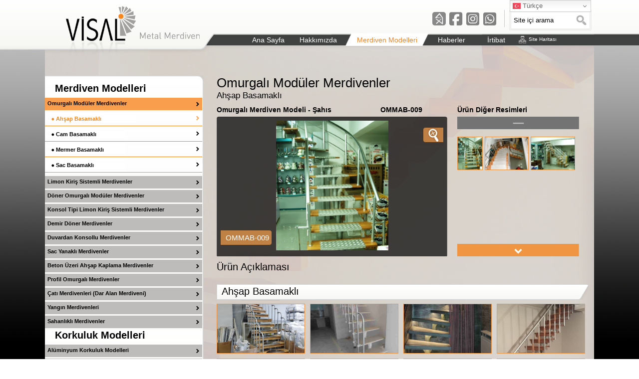

--- FILE ---
content_type: text/html; charset=utf-8
request_url: https://visalmetal.com/merdiven-modelleri-detay.aspx?ID=65&UrunID=219
body_size: 21742
content:

<!DOCTYPE html>
<html lang="tr">

<head><title>
	Omurgalı Merdiven Modeli - Şahıs - OMMAB-009
</title><link href="css/param.css?v=20251019" rel="stylesheet" type="text/css" /><link href="css/menu.css" rel="stylesheet" type="text/css" /><link rel="icon" type="image/png" href="favicon.png" /><meta charset="UTF-8" /><meta name="viewport" content="width=device-width, initial-scale=1" /><meta name="description" content="Omurgalı Merdiven Modeli - Şahıs / OMMAB-009" />

 <!-- SLİDER BAŞLADI-->
 <link rel="stylesheet" type="text/css" href="css/contentslider.css" />
 <script type="text/javascript" src="scripts/contentslider.js"></script>
<!-- SLİDER BİTTİ-->
  
<!--  ANALİTİK BAŞLADI -->
<!-- Google tag (gtag.js) -->
<script async src="https://www.googletagmanager.com/gtag/js?id=G-W97NNGSD9R"></script>
<script>
  window.dataLayer = window.dataLayer || [];
  function gtag(){dataLayer.push(arguments);}
  gtag('js', new Date());

  gtag('config', 'G-W97NNGSD9R');
</script>
<!--  ANALİTİK BİTTİ -->
<!--FONTAWESOME İCONLARI BAŞLADI-->
<script src="https://kit.fontawesome.com/47b5938045.js" crossorigin="anonymous"></script>
<!--FONTAWESOME İCONLARI BİTTİ-->

    
    <!-- AKORDİYON BAŞLADI-->
    <link href="css/akordiyon/apple.css" rel="stylesheet" type="text/css" />
    <script type="text/javascript" src="scripts/akordiyon/jquery-1.2.2.pack.js"></script>
    <script type="text/javascript" src="scripts/akordiyon/ddaccordion.js"></script>
    <script type="text/javascript">


        ddaccordion.init({
            headerclass: "silverheader", //Shared CSS class name of headers group
            contentclass: "submenu", //Shared CSS class name of contents group
            revealtype: "onclick", //Reveal content when user clicks or onmouseover the header? Valid value: "click" or "mouseover
            collapseprev: true, //Collapse previous content (so only one open at any time)? true/false
            defaultexpanded: [0], //index of content(s) open by default [index1, index2, etc] [] denotes no content
            onemustopen: true, //Specify whether at least one header should be open always (so never all headers closed)
            animatedefault: false, //Should contents open by default be animated into view?
            persiststate: true, //persist state of opened contents within browser session?
            toggleclass: ["", "selected"], //Two CSS classes to be applied to the header when it's collapsed and expanded, respectively ["class1", "class2"]
            togglehtml: ["", "", ""], //Additional HTML added to the header when it's collapsed and expanded, respectively  ["position", "html1", "html2"] (see docs)
            animatespeed: "normal", //speed of animation: "fast", "normal", or "slow"
            oninit: function (headers, expandedindices) { //custom code to run when headers have initalized
                //do nothing
            },
            onopenclose: function (header, index, state, isuseractivated) { //custom code to run whenever a header is opened or closed
                //do nothing
            }
        })
    </script>
    <!-- AKORDİYON BİTTİ-->
    <!--  MERDİVEN RESİMLER BAŞLADI-->
    <link href="css/merdiven-resim/contentslider.css?v=20251019" rel="stylesheet" type="text/css" />
    <script type="text/javascript" src="scripts/merdiven-resim/contentslider.js"></script>
    <script type="text/javascript">

        featuredcontentslider.init({
            id: "slider4",  //id of main slider DIV
            contentsource: ["inline", ""],  //Valid values: ["inline", ""] or ["ajax", "path_to_file"]
            toc: "markup",  //Valid values: "#increment", "markup", ["label1", "label2", etc]
            nextprev: ["", "Next"],  //labels for "prev" and "next" links. Set to "" to hide.
            revealtype: "mouseover", //Behavior of pagination links to reveal the slides: "click" or "mouseover"
            enablefade: [true, 0.1],  //[true/false, fadedegree]
            autorotate: [false, 3000],  //[true/false, pausetime]
            onChange: function (previndex, curindex, contentdivs) {  //event handler fired whenever script changes slide
                //previndex holds index of last slide viewed b4 current (0=1st slide, 1=2nd etc)
                //curindex holds index of currently shown slide (0=1st slide, 1=2nd etc)
            }
        })
    </script>
    <!--  MERDİVEN RESİMLER BİTTİ-->
    <!--  LİGHTBOX BAŞLADI-->
    <link href="css/highslide/highslide.css" rel="stylesheet" type="text/css" />
    <script type="text/javascript" src="scripts/highslide/highslide-with-gallery.js"></script>
    <script type="text/javascript">
        hs.graphicsDir = 'scripts/highslide/graphics/';
        hs.align = 'center';
        hs.transitions = ['expand', 'crossfade'];
        hs.outlineType = 'rounded-white';
        hs.fadeInOut = true;
        hs.numberPosition = 'caption';
        hs.dimmingOpacity = 0.75;

        // Add the controlbar
        if (hs.addSlideshow) hs.addSlideshow({
            //slideshowGroup: 'group1',
            interval: 5000,
            repeat: false,
            useControls: true,
            fixedControls: true,
            overlayOptions: {
                opacity: .75,
                position: 'top center',
                hideOnMouseOut: true
            }
        });
    </script>
	<style type="text/css">
.Sayfalama a:link, .Sayfalama a:visited, .Sayfalama a:active
{background-image:url('statikimg/pagerbg.jpg');
	
	
	padding:3px 3px 3px 3px;
	margin:1px;	
	font-size:14px;
	color:#000000;
	
	text-decoration:none;
	font-family:Trebuchet MS;
	cursor:pointer;
}

.Sayfalama a:hover
{
	background-image:url('statikimg/pagerbg.jpg');
	padding:3px 3px 3px 3px;
	margin:1px;	
	font-size:14px;
	color:#000000;
	
	text-decoration:none;
	font-family:Helvetica, sans-serif;
	cursor:pointer;
}


.Sayfalama INPUT
{background-image:url('statikimg/pagerbg.jpg');
   padding:3px 3px 3px 3px;
	margin:1px;	
	font-size:14px;
	color:#000000;
	border:0px;
	text-decoration:none;
	font-family:Helvetica, sans-serif;
	cursor:pointer;
}
.Sayfalama B
{background-image:url('statikimg/pagerbg.jpg');
	padding:3px 3px 3px 3px;
	
	font-size:14px;
	color:#000000;
	
	text-decoration:none;
	font-family:Helvetica, sans-serif;
	cursor:pointer;
}

</style>
    <!--  LİGHTBOX BİTTİ-->
    <!--  OKLAR BAŞLADI -->
    <link href="css/donen/tinyscrollbar.css?v=20251019" rel="stylesheet" type="text/css" media="screen" />
    <script type="text/javascript" src="scripts/donen/jquery.min.js"></script>
    <script type="text/javascript" src="scripts/donen/jquery.tinycarousel.js"></script>
    <script type="text/javascript" src="scripts/donen/website.js"></script>
    <!--  OKLAR BİTTİ -->
	<script type="text/javascript">
		$(function() {
			$( ".merdiven-cesitleri-kapsama" ).each(function() {
 			 	var items = [];
				var main = this;
				$( this ).find( ".merdiven-cesiti" ).each(function() {
					var html = $(this).clone().wrap('<div>').parent().html();
					$(this).remove();	
					items.unshift(html);
				});
				$.each( items, function( key, value ) {
				  $(main).append(value);
				});
			});
	});
	</script>
    <!-- Fazla Ürünleri Gizleme Başladı -->
    <script>
        document.addEventListener("DOMContentLoaded", function() {
        // Tüm kapsama divlerini seç
        var kapsamaListesi = document.querySelectorAll('.merdiven-cesitleri-kapsama');
        kapsamaListesi.forEach(function(kapsama) {
            var urunler = Array.from(kapsama.querySelectorAll('.merdiven-cesiti'));
            var gosterilecek = 20;
            var mevcut = 0;

            function urunleriGoster(adet) {
            for (var i = mevcut; i < mevcut + adet && i < urunler.length; i++) {
                urunler[i].style.display = 'block';
            }
            mevcut += adet;
            if (mevcut >= urunler.length) {
                dahaFazlaBtn.style.display = 'none';
            }
            }

            urunler.forEach(function(div) {
            div.style.display = 'none';
            });

            var dahaFazlaBtn = document.createElement('button');
            dahaFazlaBtn.textContent = 'Daha Fazla Yükle';
            dahaFazlaBtn.type = 'button';
            dahaFazlaBtn.style.display = 'block';
            dahaFazlaBtn.style.margin = '10px auto';
            dahaFazlaBtn.style.padding = '10px 20px';
            dahaFazlaBtn.style.fontSize = '16px';
            dahaFazlaBtn.style.border = 'none';
            dahaFazlaBtn.style.backgroundColor = 'white';
            dahaFazlaBtn.style.borderRadius = '10px';

            kapsama.appendChild(dahaFazlaBtn);

            dahaFazlaBtn.addEventListener('click', function(event) {
            event.preventDefault();
            urunleriGoster(gosterilecek);
            });

            urunleriGoster(gosterilecek);
        });
        });
    </script>
    <!-- Fazla Ürünleri Gizleme Bitti -->
	
	
<meta name="keywords" content="merdiven, merdivenler, omurgalı modüler merdiven, merdiven modelleri, merdıven, OMMAB-009" /></head>
<body>
    <form name="aspnetForm" method="post" action="./merdiven-modelleri-detay.aspx?ID=65&amp;UrunID=219" id="aspnetForm">
<div>
<input type="hidden" name="__VIEWSTATE" id="__VIEWSTATE" value="/[base64]/[base64]/[base64]/[base64]/[base64]/[base64]/[base64]/SUQ9NjUmVXJ1bklEPTI2MkkvZGluYW1pa2ltZy9HYWxlcmkvQnV5dWtSZXMvMjZfMDZfMjAyMF8xNF80N18zME9NTUFCLTA4My1LVEctTWVyZGl2ZW4uanBnZAI9D2QWAmYPFQIubWVyZGl2ZW4tbW9kZWxsZXJpLWRldGF5LmFzcHg/SUQ9NjUmVXJ1bklEPTI4OUkvZGluYW1pa2ltZy9HYWxlcmkvQnV5dWtSZXMvMTdfMDdfMjAyMF8xNV81NV8xOE9NTUFCLTA4NC1LVEctTWVyZGl2ZW4ucG5nZAI+D2QWAmYPFQIubWVyZGl2ZW4tbW9kZWxsZXJpLWRldGF5LmFzcHg/SUQ9NjUmVXJ1bklEPTMwNEkvZGluYW1pa2ltZy9HYWxlcmkvQnV5dWtSZXMvMTdfMDdfMjAyMF8xNV81NF8zNk9NTUFCLTA4NS1LVEctTWVyZGl2ZW4ucG5nZAI/D2QWAmYPFQIubWVyZGl2ZW4tbW9kZWxsZXJpLWRldGF5LmFzcHg/SUQ9NjUmVXJ1bklEPTMwNUkvZGluYW1pa2ltZy9HYWxlcmkvQnV5dWtSZXMvMTdfMDdfMjAyMF8xNV81M181NU9NTUFCLTA4Ni1LVEctTWVyZGl2ZW4ucG5nZAJAD2QWAmYPFQIubWVyZGl2ZW4tbW9kZWxsZXJpLWRldGF5LmFzcHg/SUQ9NjUmVXJ1bklEPTMxMkkvZGluYW1pa2ltZy9HYWxlcmkvQnV5dWtSZXMvMTdfMDdfMjAyMF8xNV81M18yNE9NTUFCLTA4Ny1LVEctTWVyZGl2ZW4ucG5nZAJBD2QWAmYPFQIubWVyZGl2ZW4tbW9kZWxsZXJpLWRldGF5LmFzcHg/SUQ9NjUmVXJ1bklEPTMxM0kvZGluYW1pa2ltZy9HYWxlcmkvQnV5dWtSZXMvMTdfMDdfMjAyMF8xNV81Ml81M09NTUFCLTA4OC1LVEctTWVyZGl2ZW4ucG5nZAJCD2QWAmYPFQIubWVyZGl2ZW4tbW9kZWxsZXJpLWRldGF5LmFzcHg/SUQ9NjUmVXJ1bklEPTMxN0kvZGluYW1pa2ltZy9HYWxlcmkvQnV5dWtSZXMvMTdfMDdfMjAyMF8xNV81Ml8xMk9NTUFCLTA4OS1LVEctTWVyZGl2ZW4ucG5nZAJDD2QWAmYPFQIubWVyZGl2ZW4tbW9kZWxsZXJpLWRldGF5LmFzcHg/SUQ9NjUmVXJ1bklEPTMyMkkvZGluYW1pa2ltZy9HYWxlcmkvQnV5dWtSZXMvMTdfMDdfMjAyMF8xNV81MV80MU9NTUFCLTA5MC1LVEctTWVyZGl2ZW4ucG5nZAJED2QWAmYPFQIubWVyZGl2ZW4tbW9kZWxsZXJpLWRldGF5LmFzcHg/SUQ9NjUmVXJ1bklEPTMyM0kvZGluYW1pa2ltZy9HYWxlcmkvQnV5dWtSZXMvMTdfMDdfMjAyMF8xNV81MF81Mk9NTUFCLTA5MS1LVEctTWVyZGl2ZW4ucG5nZAJFD2QWAmYPFQIubWVyZGl2ZW4tbW9kZWxsZXJpLWRldGF5LmFzcHg/SUQ9NjUmVXJ1bklEPTMyNEkvZGluYW1pa2ltZy9HYWxlcmkvQnV5dWtSZXMvMTdfMDdfMjAyMF8xNV81MF8xOE9NTUFCLTA5Mi1LVEctTWVyZGl2ZW4ucG5nZAJGD2QWAmYPFQIubWVyZGl2ZW4tbW9kZWxsZXJpLWRldGF5LmFzcHg/SUQ9NjUmVXJ1bklEPTMzMEkvZGluYW1pa2ltZy9HYWxlcmkvQnV5dWtSZXMvMTdfMDdfMjAyMF8xNV80OV80ME9NTUFCLTA5My1LVEctTWVyZGl2ZW4ucG5nZAJHD2QWAmYPFQIubWVyZGl2ZW4tbW9kZWxsZXJpLWRldGF5LmFzcHg/SUQ9NjUmVXJ1bklEPTMzMUkvZGluYW1pa2ltZy9HYWxlcmkvQnV5dWtSZXMvMTdfMDdfMjAyMF8xNV80OF81OU9NTUFCLTA5NC1LVEctTWVyZGl2ZW4ucG5nZAJID2QWAmYPFQIubWVyZGl2ZW4tbW9kZWxsZXJpLWRldGF5LmFzcHg/SUQ9NjUmVXJ1bklEPTMzMkkvZGluYW1pa2ltZy9HYWxlcmkvQnV5dWtSZXMvMTdfMDdfMjAyMF8xNV80OF8xNE9NTUFCLTA5NS1LVEctTWVyZGl2ZW4ucG5nZAJJD2QWAmYPFQIubWVyZGl2ZW4tbW9kZWxsZXJpLWRldGF5LmFzcHg/SUQ9NjUmVXJ1bklEPTMzM0kvZGluYW1pa2ltZy9HYWxlcmkvQnV5dWtSZXMvMTdfMDdfMjAyMF8xNV80N18wNU9NTUFCLTA5Ni1LVEctTWVyZGl2ZW4ucG5nZAJKD2QWAmYPFQIubWVyZGl2ZW4tbW9kZWxsZXJpLWRldGF5LmFzcHg/SUQ9NjUmVXJ1bklEPTMzNEkvZGluYW1pa2ltZy9HYWxlcmkvQnV5dWtSZXMvMTdfMDdfMjAyMF8xNV80NV8zNU9NTUFCLTA5Ny1LVEctTWVyZGl2ZW4ucG5nZAJLD2QWAmYPFQIubWVyZGl2ZW4tbW9kZWxsZXJpLWRldGF5LmFzcHg/SUQ9NjUmVXJ1bklEPTMzNUkvZGluYW1pa2ltZy9HYWxlcmkvQnV5dWtSZXMvMTdfMDdfMjAyMF8xNV80MV8yM09NTUFCLTA5OC1LVEctTWVyZGl2ZW4ucG5nZAJMD2QWAmYPFQIubWVyZGl2ZW4tbW9kZWxsZXJpLWRldGF5LmFzcHg/SUQ9NjUmVXJ1bklEPTMzNkkvZGluYW1pa2ltZy9HYWxlcmkvQnV5dWtSZXMvMTdfMDdfMjAyMF8xNV80MF81MU9NTUFCLTA5OS1LVEctTWVyZGl2ZW4ucG5nZAJND2QWAmYPFQIubWVyZGl2ZW4tbW9kZWxsZXJpLWRldGF5LmFzcHg/SUQ9NjUmVXJ1bklEPTM0MEkvZGluYW1pa2ltZy9HYWxlcmkvQnV5dWtSZXMvMTdfMDdfMjAyMF8xNV80MF8xNE9NTUFCLTEwMC1LVEctTWVyZGl2ZW4ucG5nZAJOD2QWAmYPFQIubWVyZGl2ZW4tbW9kZWxsZXJpLWRldGF5LmFzcHg/SUQ9NjUmVXJ1bklEPTM0MkkvZGluYW1pa2ltZy9HYWxlcmkvQnV5dWtSZXMvMTdfMDdfMjAyMF8xMV8wOV8yOE9NTUFCLTEwMS1LVEctTWVyZGl2ZW4ucG5nZAJPD2QWAmYPFQIubWVyZGl2ZW4tbW9kZWxsZXJpLWRldGF5LmFzcHg/SUQ9NjUmVXJ1bklEPTM0N0kvZGluYW1pa2ltZy9HYWxlcmkvQnV5dWtSZXMvMTdfMDdfMjAyMF8xMV8wOF80N09NTUFCLTEwMi1LVEctTWVyZGl2ZW4ucG5nZAJQD2QWAmYPFQIubWVyZGl2ZW4tbW9kZWxsZXJpLWRldGF5LmFzcHg/SUQ9NjUmVXJ1bklEPTM0OUkvZGluYW1pa2ltZy9HYWxlcmkvQnV5dWtSZXMvMTdfMDdfMjAyMF8xMV8wMl81Mk9NTUFCLTEwMy1LVEctTWVyZGl2ZW4ucG5nZAJRD2QWAmYPFQIubWVyZGl2ZW4tbW9kZWxsZXJpLWRldGF5LmFzcHg/SUQ9NjUmVXJ1bklEPTM1MEkvZGluYW1pa2ltZy9HYWxlcmkvQnV5dWtSZXMvMTdfMDdfMjAyMF8xMV8wMV81N09NTUFCLTEwNC1LVEctTWVyZGl2ZW4ucG5nZAJSD2QWAmYPFQIubWVyZGl2ZW4tbW9kZWxsZXJpLWRldGF5LmFzcHg/SUQ9NjUmVXJ1bklEPTM1MUkvZGluYW1pa2ltZy9HYWxlcmkvQnV5dWtSZXMvMTdfMDdfMjAyMF8xMF80MV8wOU9NTUFCLTEwNS1LVEctTWVyZGl2ZW4ucG5nZAJTD2QWAmYPFQIubWVyZGl2ZW4tbW9kZWxsZXJpLWRldGF5LmFzcHg/SUQ9NjUmVXJ1bklEPTM1N0kvZGluYW1pa2ltZy9HYWxlcmkvQnV5dWtSZXMvMTdfMDdfMjAyMF8xMF80MF8wNE9NTUFCLTEwNi1LVEctTWVyZGl2ZW4ucG5nZAJUD2QWAmYPFQIubWVyZGl2ZW4tbW9kZWxsZXJpLWRldGF5LmFzcHg/SUQ9NjUmVXJ1bklEPTM2MUkvZGluYW1pa2ltZy9HYWxlcmkvQnV5dWtSZXMvMTdfMDdfMjAyMF8xMF8zOV8yN09NTUFCLTEwNy1LVEctTWVyZGl2ZW4ucG5nZAJVD2QWAmYPFQIubWVyZGl2ZW4tbW9kZWxsZXJpLWRldGF5LmFzcHg/SUQ9NjUmVXJ1bklEPTM2MkkvZGluYW1pa2ltZy9HYWxlcmkvQnV5dWtSZXMvMTdfMDdfMjAyMF8xMF80Ml8zNU9NTUFCLTEwOC1LVEctTWVyZGl2ZW4ucG5nZAJWD2QWAmYPFQIubWVyZGl2ZW4tbW9kZWxsZXJpLWRldGF5LmFzcHg/SUQ9NjUmVXJ1bklEPTM2NkkvZGluYW1pa2ltZy9HYWxlcmkvQnV5dWtSZXMvMTdfMDdfMjAyMF8xMF8zOF80NU9NTUFCLTEwOS1LVEctTWVyZGl2ZW4ucG5nZAJXD2QWAmYPFQIubWVyZGl2ZW4tbW9kZWxsZXJpLWRldGF5LmFzcHg/SUQ9NjUmVXJ1bklEPTM3MUkvZGluYW1pa2ltZy9HYWxlcmkvQnV5dWtSZXMvMTdfMDdfMjAyMF8xMF8zN18wME9NTUFCLTExMC1LVEctTWVyZGl2ZW4ucG5nZAJYD2QWAmYPFQIubWVyZGl2ZW4tbW9kZWxsZXJpLWRldGF5LmFzcHg/SUQ9NjUmVXJ1bklEPTM3MkkvZGluYW1pa2ltZy9HYWxlcmkvQnV5dWtSZXMvMTdfMDdfMjAyMF8xMF8zM18yN09NTUFCLTExMS1LVEctTWVyZGl2ZW4ucG5nZAJZD2QWAmYPFQIubWVyZGl2ZW4tbW9kZWxsZXJpLWRldGF5LmFzcHg/SUQ9NjUmVXJ1bklEPTM3N0kvZGluYW1pa2ltZy9HYWxlcmkvQnV5dWtSZXMvMTdfMDdfMjAyMF8xMF8zMl8zM09NTUFCLTExMi1LVEctTWVyZGl2ZW4ucG5nZAJaD2QWAmYPFQIubWVyZGl2ZW4tbW9kZWxsZXJpLWRldGF5LmFzcHg/SUQ9NjUmVXJ1bklEPTM3OUkvZGluYW1pa2ltZy9HYWxlcmkvQnV5dWtSZXMvMTdfMDdfMjAyMF8xMF8zMV80NE9NTUFCLTExMy1LVEctTWVyZGl2ZW4ucG5nZAJbD2QWAmYPFQIubWVyZGl2ZW4tbW9kZWxsZXJpLWRldGF5LmFzcHg/SUQ9NjUmVXJ1bklEPTM4MEkvZGluYW1pa2ltZy9HYWxlcmkvQnV5dWtSZXMvMTdfMDdfMjAyMF8xMF8yOV8xNU9NTUFCLTExNC1LVEctTWVyZGl2ZW4ucG5nZAJcD2QWAmYPFQIubWVyZGl2ZW4tbW9kZWxsZXJpLWRldGF5LmFzcHg/SUQ9NjUmVXJ1bklEPTM4MUkvZGluYW1pa2ltZy9HYWxlcmkvQnV5dWtSZXMvMTdfMDdfMjAyMF8xMF8yN181M09NTUFCLTExNS1LVEctTWVyZGl2ZW4ucG5nZAJdD2QWAmYPFQIubWVyZGl2ZW4tbW9kZWxsZXJpLWRldGF5LmFzcHg/SUQ9NjUmVXJ1bklEPTM4MkkvZGluYW1pa2ltZy9HYWxlcmkvQnV5dWtSZXMvMTdfMDdfMjAyMF8xMF8yNV8wM09NTUFCLTExNi1LVEctTWVyZGl2ZW4ucG5nZAJeD2QWAmYPFQIubWVyZGl2ZW4tbW9kZWxsZXJpLWRldGF5LmFzcHg/SUQ9NjUmVXJ1bklEPTM4M0kvZGluYW1pa2ltZy9HYWxlcmkvQnV5dWtSZXMvMTdfMDdfMjAyMF8xMF8yNF8yMk9NTUFCLTExNy1LVEctTWVyZGl2ZW4ucG5nZAJfD2QWAmYPFQIubWVyZGl2ZW4tbW9kZWxsZXJpLWRldGF5LmFzcHg/SUQ9NjUmVXJ1bklEPTM4NUkvZGluYW1pa2ltZy9HYWxlcmkvQnV5dWtSZXMvMTVfMDRfMjAyMV8xNV8zMF8wOE9NTUFCLTExOC1LVEctTWVyZGl2ZW4ucG5nZAJgD2QWAmYPFQIubWVyZGl2ZW4tbW9kZWxsZXJpLWRldGF5LmFzcHg/SUQ9NjUmVXJ1bklEPTQwNkkvZGluYW1pa2ltZy9HYWxlcmkvQnV5dWtSZXMvMTdfMDdfMjAyMF8xMF8yMl80M09NTUFCLTExOS1LVEctTWVyZGl2ZW4ucG5nZAJhD2QWAmYPFQIubWVyZGl2ZW4tbW9kZWxsZXJpLWRldGF5LmFzcHg/SUQ9NjUmVXJ1bklEPTQxMkkvZGluYW1pa2ltZy9HYWxlcmkvQnV5dWtSZXMvMTdfMDdfMjAyMF8xMF8wNF80Mk9NTUFCLTEyMC1LVEctTWVyZGl2ZW4ucG5nZAJiD2QWAmYPFQIubWVyZGl2ZW4tbW9kZWxsZXJpLWRldGF5LmFzcHg/SUQ9NjUmVXJ1bklEPTQxNEkvZGluYW1pa2ltZy9HYWxlcmkvQnV5dWtSZXMvMjNfMDZfMjAyMF8xNl80OV81OU9NTUFCLTEyMS1LVEctTWVyZGl2ZW4ucG5nZAJjD2QWAmYPFQIubWVyZGl2ZW4tbW9kZWxsZXJpLWRldGF5LmFzcHg/SUQ9NjUmVXJ1bklEPTQxNUkvZGluYW1pa2ltZy9HYWxlcmkvQnV5dWtSZXMvMTdfMDdfMjAyMF8xMF8wM18zNk9NTUFCLTEyMi1LVEctTWVyZGl2ZW4ucG5nZAJkD2QWAmYPFQIubWVyZGl2ZW4tbW9kZWxsZXJpLWRldGF5LmFzcHg/SUQ9NjUmVXJ1bklEPTQzMEkvZGluYW1pa2ltZy9HYWxlcmkvQnV5dWtSZXMvMTVfMDRfMjAyMV8xNV8yOV8wNk9NTUFCLTEyMy1LVEctTWVyZGl2ZW4ucG5nZAJlD2QWAmYPFQIubWVyZGl2ZW4tbW9kZWxsZXJpLWRldGF5LmFzcHg/SUQ9NjUmVXJ1bklEPTQzMkkvZGluYW1pa2ltZy9HYWxlcmkvQnV5dWtSZXMvMTdfMDdfMjAyMF8xMF8wMF81MU9NTUFCLTEyNC1LVEctTWVyZGl2ZW4ucG5nZAJmD2QWAmYPFQIubWVyZGl2ZW4tbW9kZWxsZXJpLWRldGF5LmFzcHg/SUQ9NjUmVXJ1bklEPTQzNEkvZGluYW1pa2ltZy9HYWxlcmkvQnV5dWtSZXMvMTdfMDdfMjAyMF8wOV81OV8wMk9NTUFCLTEyNS1LVEctTWVyZGl2ZW4ucG5nZAJnD2QWAmYPFQIubWVyZGl2ZW4tbW9kZWxsZXJpLWRldGF5LmFzcHg/SUQ9NjUmVXJ1bklEPTQzNUkvZGluYW1pa2ltZy9HYWxlcmkvQnV5dWtSZXMvMTdfMDdfMjAyMF8wOV81N18yME9NTUFCLTEyNi1LVEctTWVyZGl2ZW4ucG5nZAJoD2QWAmYPFQIubWVyZGl2ZW4tbW9kZWxsZXJpLWRldGF5LmFzcHg/SUQ9NjUmVXJ1bklEPTQzNkkvZGluYW1pa2ltZy9HYWxlcmkvQnV5dWtSZXMvMjBfMTFfMjAyNV8yMl8yN18xN09NTUFCLTEyNy1LVEctTWVyZGl2ZW4ucG5nZAJpD2QWAmYPFQIubWVyZGl2ZW4tbW9kZWxsZXJpLWRldGF5LmFzcHg/SUQ9NjUmVXJ1bklEPTQzN0kvZGluYW1pa2ltZy9HYWxlcmkvQnV5dWtSZXMvMjVfMDZfMjAyMF8xOV8zMl8wM09NTUFCLTEyOC1LVEctTWVyZGl2ZW4uanBnZAJqD2QWAmYPFQIubWVyZGl2ZW4tbW9kZWxsZXJpLWRldGF5LmFzcHg/SUQ9NjUmVXJ1bklEPTQzOEkvZGluYW1pa2ltZy9HYWxlcmkvQnV5dWtSZXMvMjVfMDZfMjAyMF8xOV8wMl81Mk9NTUFCLTEyOS1LVEctTWVyZGl2ZW4uanBnZAJrD2QWAmYPFQIubWVyZGl2ZW4tbW9kZWxsZXJpLWRldGF5LmFzcHg/SUQ9NjUmVXJ1bklEPTQzOUkvZGluYW1pa2ltZy9HYWxlcmkvQnV5dWtSZXMvMjVfMDZfMjAyMF8xOF81Nl8yM09NTUFCLTEzMC1LVEctTWVyZGl2ZW4ucG5nZAJsD2QWAmYPFQIubWVyZGl2ZW4tbW9kZWxsZXJpLWRldGF5LmFzcHg/SUQ9NjUmVXJ1bklEPTQ0MUkvZGluYW1pa2ltZy9HYWxlcmkvQnV5dWtSZXMvMjVfMDZfMjAyMF8xOF8zMF81NE9NTUFCLTEzMS1LVEctTWVyZGl2ZW4uanBnZAJtD2QWAmYPFQIubWVyZGl2ZW4tbW9kZWxsZXJpLWRldGF5LmFzcHg/SUQ9NjUmVXJ1bklEPTQ0NEkvZGluYW1pa2ltZy9HYWxlcmkvQnV5dWtSZXMvMTVfMDRfMjAyMV8xNV8yNl81MU9NTUFCLTEzMi1LVEctTWVyZGl2ZW4ucG5nZAJuD2QWAmYPFQIubWVyZGl2ZW4tbW9kZWxsZXJpLWRldGF5LmFzcHg/SUQ9NjUmVXJ1bklEPTQ0OEkvZGluYW1pa2ltZy9HYWxlcmkvQnV5dWtSZXMvMjVfMDZfMjAyMF8xOF8xM181NU9NTUFCLTEzMy1LVEctTWVyZGl2ZW4ucG5nZAJvD2QWAmYPFQIubWVyZGl2ZW4tbW9kZWxsZXJpLWRldGF5LmFzcHg/SUQ9NjUmVXJ1bklEPTQ0OUkvZGluYW1pa2ltZy9HYWxlcmkvQnV5dWtSZXMvMjVfMDZfMjAyMF8xOF8xMl8xNk9NTUFCLTEzNC1LVEctTWVyZGl2ZW4ucG5nZAJwD2QWAmYPFQIubWVyZGl2ZW4tbW9kZWxsZXJpLWRldGF5LmFzcHg/SUQ9NjUmVXJ1bklEPTQ1MUkvZGluYW1pa2ltZy9HYWxlcmkvQnV5dWtSZXMvMTVfMDRfMjAyMV8xNV8yN180NE9NTUFCLTEzNS1LVEctTWVyZGl2ZW4ucG5nZAJxD2QWAmYPFQIubWVyZGl2ZW4tbW9kZWxsZXJpLWRldGF5LmFzcHg/SUQ9NjUmVXJ1bklEPTQ1MkkvZGluYW1pa2ltZy9HYWxlcmkvQnV5dWtSZXMvMjNfMDZfMjAyMF8xOF8wM181OU9NTUFCLTEzNi1LVEctTWVyZGl2ZW4ucG5nZAJyD2QWAmYPFQIubWVyZGl2ZW4tbW9kZWxsZXJpLWRldGF5LmFzcHg/SUQ9NjUmVXJ1bklEPTQ1M0kvZGluYW1pa2ltZy9HYWxlcmkvQnV5dWtSZXMvMjNfMDZfMjAyMF8xN181Nl81Nk9NTUFCLTEzNy1LVEctTWVyZGl2ZW4ucG5nZAJzD2QWAmYPFQIubWVyZGl2ZW4tbW9kZWxsZXJpLWRldGF5LmFzcHg/SUQ9NjUmVXJ1bklEPTQ1NEkvZGluYW1pa2ltZy9HYWxlcmkvQnV5dWtSZXMvMjNfMDZfMjAyMF8xN181NV80Nk9NTUFCLTEzOC1LVEctTWVyZGl2ZW4ucG5nZAJ0D2QWAmYPFQIubWVyZGl2ZW4tbW9kZWxsZXJpLWRldGF5LmFzcHg/[base64]/[base64]/[base64]/[base64]/[base64]/[base64]/[base64]/[base64]/[base64]/[base64]/[base64]/[base64]/zUwTsPZnjLaQOetqLJs0Aq97dQZpLO1+tBkJ7q7" />
</div>

<div>

	<input type="hidden" name="__VIEWSTATEGENERATOR" id="__VIEWSTATEGENERATOR" value="D3CA0CA3" />
	<input type="hidden" name="__EVENTVALIDATION" id="__EVENTVALIDATION" value="/wEdAAqTCW6ksCEqtVqxzoLWQkASMixLPqS0w9DP1boQPpu0PQ+M2a8V/drjpciMdUshk0J7Otnn9lxewxFWUKZjkr8XV6YR4Ka+UKESNnW0PvIvtX0IA/Tsk8RYW3DTiaUckKiDWQhXrJSBsZRxVmQhnkcRs59yW02Sp4biJcawGY/5rl0WtQE5/yeCMDk6fJHfw+z+L4CCOgU2LjsMzQvHbdACI+CKs5sv0x1FiP5fDzBVeeYDQhxzIPOKSNZ/6Br1DlI=" />
</div>
    <div>
    <div class="menu-bg">
  <div class="ana-bg">
    <div itemscope itemtype="http://schema.org/LocalBusiness" id="anayapi">
    <!-- menu alani başladı-->
    <div class="ust-alan">

	<div class="logo">
	<a href="Default.aspx"><img itemprop="image" src="statikimg/logo.png" id="visal-logo" alt="logo" width="310" height="121" border="0" /></a>
	</div>

	<div class="menu-butonu" onclick="menuAcma()">
	<img itemprop="image" src="statikimg/menu-butonu.png" width="35" height="35" border="0" />
	<script>
	function menuAcma() {
		var x = document.getElementById("menu-kismi");
		if (x.style.visibility === "visible") {
			x.style.visibility = "hidden";
		} else {
			x.style.visibility = "visible";
		}
		}
	</script>
	</div>

	<div class="menu-alani" id="menu-kismi">
	
	<div class="menu-iptal-butonu" onclick="menuKapama()">
	<img itemprop="image" src="statikimg/menu-iptal-butonu.png" width="35" height="35" border="0" />
	<script>
	function menuKapama() {
		var x = document.getElementById("menu-kismi");
		if (x.style.visibility === "visible") {
			x.style.visibility = "hidden";
		} else {
			x.style.visibility = "visible";
		}
		}
	</script>
	</div>

	<!-- TRANSLATE BAŞLADI-->
		<div class="translate">
			<div class="gtranslate_wrapper"></div>
			<script>window.gtranslateSettings = {"default_language":"tr","native_language_names":true,"detect_browser_language":true,"languages":["tr","en","da","de","fr","es","it","pl"],"wrapper_selector":".gtranslate_wrapper","flag_size":16,"switcher_horizontal_position":"inline"}
			</script>
			<script src="https://cdn.gtranslate.net/widgets/latest/dwf.js" defer></script>
     </div>
	 <!-- TRANSLATE BİTTİ-->

	<div class="ust-yapi-sosyal-alan-ana">
      <div class="ust-yapi-sosyal-icon-alani">
        <a href="https://www.homify.com.tr/profesyoneller/60007/visal-merdiven" target="_blank" class="sosyal-homify">
          <svg xmlns="http://www.w3.org/2000/svg" width="27px" height="27px" viewBox="0 0 27 27" role="img">
            <rect width="27" height="27" rx="5" ry="5" fill="#888888" />
            <g transform="translate(2.5,2.5) scale(0.9167)">
            <path fill="#ffffff" d="M20.5 10.562v.053l-.004.05c-.09 2.328-.058 11.357-.057 11.822.002 1.078-.84 1.943-1.62 1.283l-7.076-5.53c-2.224 2.302-4.358 4.495-4.808 4.925-.992.946-1.81-1.327-1.06-1.808.068-.042 2.254-1.95 4.674-4.05l-5.24-4.095c-.454-.355-.628-.945-.368-1.26.09-.085.21-.13.332-.127.056.002.112.014.165.038 1.62.72 4.015 2.492 6.4 4.327 2.486-2.15 4.873-4.19 5.186-4.363.388-.214.49.353.36.516-.132.166-2.2 2.326-4.467 4.68 2.233 1.73 4.352 3.386 5.69 4.135l.22-10.62c-.174-.207-5.406-7.163-5.973-7.748-.905.782-5.645 6.114-5.884 6.344 1.082.108 5.676.382 8.57.683.73.07 1.216.606-.35.592L3.93 10.392c-.176-.006-.333-.11-.398-.267-.066-.157-.028-.336.096-.456.06-.058 8.153-8.923 8.832-9.487.154-.127.317-.188.487-.183.23.008.416.144.492.227.084.077 4.35 5.94 6.432 8.8.498.678.624 1.137.628 1.502v.032z"/>
            </g>
          </svg>
        </a>
        <a href="https://www.facebook.com/VisalMetalMerdiven" target="_blank" class="sosyal-facebook">
          <i class="fa-brands fa-square-facebook"></i>
        </a>
        <a href="https://instagram.com/visalmerdiven" target="_blank" class="sosyal-instagram">
          <i class="fa-brands fa-square-instagram"></i>
        </a>
        <a href="https://wa.me/+902163654895" target="_blank" class="sosyal-whatsapp">
          <i class="fa-brands fa-square-whatsapp"></i>
        </a>
		  </div>
  </div>
	
	<div class="ust-yapi-ara-cizgi">
		<img src="statikimg/ust-ara-cizgi.png" width="1" height="35"  alt="Visal Metal" title="Visal Metal" />
	</div>

	<div class="ust-yapi-arama-alani">
		<div class="ust-yapi-arama-alani-text-alani">
			<input name="ctl00$txt_ara" type="text" value="Site içi arama" id="ctl00_txt_ara" class="ust-yapi-arama-alani-text-alani-style" onfocus="if(this.value==&#39;Site içi arama&#39;)this.value=&#39;&#39;;this.style.color=&#39;#000000&#39;;" onblur="if(this.value==&#39;&#39;)this.style.color=&#39;#7d7d7d&#39;;if(this.value==&#39;&#39;)this.value=&#39;Site içi arama&#39;;" />
   
             </div>
        <div class="ust-yapi-arama-alani-ikon">
            <input type="image" name="ctl00$ImageButton1" id="ctl00_ImageButton1" src="statikimg/arama-ikon.png" style="border-width:0px;" />
        
        </div>
        
       
      </div>
      <div class="menu-yeri">
        <a href="Default.aspx" id="ctl00_anasayfa_link" class="menu-link"><span id="ctl00_anasayfa_sp" class="anasayfa-yer">Ana Sayfa</span></a>
        <a href="Hakkimizda.aspx" id="ctl00_hakkinda_link" class="menu-link"><span id="ctl00_hakkinda_sp" class="hakkimizda-yer">Hakkımızda</span></a>
        <a href="Merdiven-Modelleri.aspx" id="ctl00_merdiven_link" class="menu-renk"><span id="ctl00_merdiven_sp" class="merdiven-modelleri-yer-renk">Merdiven Modelleri</span></a>
        <a href="Haber.aspx" id="ctl00_haber_link" class="menu-link"><span id="ctl00_haber_sp" class="haberler-yer">Haberler</span></a>
        <a href="iletisim.aspx" id="ctl00_iletisim_link" class="menu-link"><span id="ctl00_iletisim_sp" class="iletisim-yer">İrtibat</span></a>
          <a href="site-haritasi.aspx" id="ctl00_harita_link" class="site-haritasi"><span id="ctl00_Harita_sp" class="site-haritasi-yer">Site Haritası</span></a>
      </div>
          </div>
          
          
     </div>
   <!--menü alanı bitti--> 
    
    <!-- orta alan başladı-->
    <div id="ctl00_alan_div" class="altsayfa-merd-bg">
            
  <!-- SOL MENÜ BAŞLADIMI-->

    <div class="sol-menu-butonu" onclick="SolmenuAcma()">
        <img itemprop="image" src="statikimg/menu-sol-acma-butonu.png" width="35" height="35" border="0" />
        <script>
        function SolmenuAcma() {
        var x = document.getElementById("sol-menu-alani-ana");
        if (x.style.visibility === "visible") {
            x.style.visibility = "hidden";
        } else {
            x.style.visibility = "visible";
        }
        }
        </script>
	</div>

    <div id="sol-menu-alani-ana">
        <div class="sol-menu-alani-ust"></div>
          <div class="sol-menu-alani">
            <div class="sol-menu-iptal-butonu" onclick="solmenuKapama()">
                <img itemprop="image" src="statikimg/menu-iptal-butonu.png" width="20px" height="20px" border="0" />
                <script>
                function solmenuKapama() {
                  var x = document.getElementById("sol-menu-alani-ana");
                  if (x.style.visibility === "hidden") {
                    x.style.visibility = "visible";
                  } else {
                    x.style.visibility = "hidden";
                  }
                  }
                </script>
            </div>
          <div class="yan-menu-baslik"> <a href="Merdiven-modelleri.aspx?KatID=48" style="text-decoration:none;" class="yan-menu-baslik">Merdiven Modelleri<a/></div><div class="yan-menu-acordion"><div class="applemenu"><div class="silverheader"><a href="#">Omurgalı Modüler Merdivenler</a></div><div class="submenu"><ul ><li><a href="merdiven-modelleri-detay.aspx?ID=65" style="background:url(statikimg/menu-ikon-r.png); color:#f6861f">Ahşap Basamaklı</a></li><li><a href="merdiven-modelleri-detay.aspx?ID=66">Cam Basamaklı</a></li><li><a href="merdiven-modelleri-detay.aspx?ID=67">Mermer Basamaklı</a></li><li><a href="merdiven-modelleri-detay.aspx?ID=95">Sac Basamaklı</a></li></ul></div><div class="silverheader"><a href="#">Limon Kiriş Sistemli Merdivenler</a></div><div class="submenu"><ul ><li><a href="merdiven-modelleri-detay.aspx?ID=68">Ahşap Basamaklı</a></li><li><a href="merdiven-modelleri-detay.aspx?ID=69">Cam Basamaklı</a></li><li><a href="merdiven-modelleri-detay.aspx?ID=70">Mermer Basamaklı</a></li></ul></div><div class="silverheader"><a href="#">Döner Omurgalı Modüler Merdivenler</a></div><div class="submenu"><ul ><li><a href="merdiven-modelleri-detay.aspx?ID=71">Ahşap Basamaklı</a></li><li><a href="merdiven-modelleri-detay.aspx?ID=72">Cam Basamaklı</a></li><li><a href="merdiven-modelleri-detay.aspx?ID=108">Sac Basamaklı</a></li></ul></div><div class="silverheader"><a href="#">Konsol Tipi Limon Kiriş Sistemli Merdivenler</a></div><div class="submenu"><ul ><li><a href="merdiven-modelleri-detay.aspx?ID=73">Ahşap Basamaklı</a></li><li><a href="merdiven-modelleri-detay.aspx?ID=96">Cam Basamaklı</a></li></ul></div><div class="silverheader"><a href="#">Demir Döner Merdivenler</a></div><div class="submenu"><ul ><li><a href="merdiven-modelleri-detay.aspx?ID=74">Ahşap Basamaklı</a></li><li><a href="merdiven-modelleri-detay.aspx?ID=75">Cam Basamaklı</a></li><li><a href="merdiven-modelleri-detay.aspx?ID=97">Sac Basamaklı</a></li></ul></div><div class="silverheader"><a href="#">Duvardan Konsollu Merdivenler</a></div><div class="submenu"><ul ><li><a href="merdiven-modelleri-detay.aspx?ID=76">Ahşap Basamaklı</a></li><li><a href="merdiven-modelleri-detay.aspx?ID=110">Cam Basamaklı</a></li></ul></div><div class="silverheader"><a href="#">Sac Yanaklı Merdivenler</a></div><div class="submenu"><ul ><li><a href="merdiven-modelleri-detay.aspx?ID=78">Ahşap Basamaklı</a></li><li><a href="merdiven-modelleri-detay.aspx?ID=79">Cam Basamaklı</a></li><li><a href="merdiven-modelleri-detay.aspx?ID=80">Sac Basamaklı</a></li><li><a href="merdiven-modelleri-detay.aspx?ID=98">Mermer Basamaklı</a></li></ul></div><div class="silverheader"><a href="#">Beton Üzeri Ahşap Kaplama Merdivenler</a></div><div class="submenu"><ul ><li><a href="merdiven-modelleri-detay.aspx?ID=81">Ahşap Basamaklı</a></li></ul></div><div class="silverheader"><a href="#">Profil Omurgalı Merdivenler</a></div><div class="submenu"><ul ><li><a href="merdiven-modelleri-detay.aspx?ID=82">Ahşap Basamaklı</a></li><li><a href="merdiven-modelleri-detay.aspx?ID=99">Sac Basamaklı</a></li></ul></div><div class="silverheader"><a href="#">Çatı Merdivenleri (Dar Alan Merdiveni)</a></div><div class="submenu"><ul ><li><a href="merdiven-modelleri-detay.aspx?ID=84">Ahşap Basamaklı</a></li></ul></div><div class="silverheader"><a href="#">Yangın Merdivenleri</a></div><div class="submenu"><ul ><li><a href="merdiven-modelleri-detay.aspx?ID=86">Sac Basamaklı</a></li></ul></div><div class="silverheader"><a href="#">Sahanlıklı Merdivenler</a></div><div class="submenu"><ul ><li><a href="merdiven-modelleri-detay.aspx?ID=102">Cam Basamaklı</a></li><li><a href="merdiven-modelleri-detay.aspx?ID=103">Ahşap Basamaklı</a></li><li><a href="merdiven-modelleri-detay.aspx?ID=104">Sac Basamaklı</a></li><li><a href="merdiven-modelleri-detay.aspx?ID=111">Mermer Basamaklı</a></li></ul></div></div></div><div class="yan-menu-baslik"> <a href="Merdiven-modelleri.aspx?KatID=88" style="text-decoration:none;" class="yan-menu-baslik">Korkuluk Modelleri<a/></div><div class="yan-menu-acordion"><div class="applemenu"><div class="silverheader"><a href="#">Alüminyum Korkuluk Modelleri</a></div><div class="submenu"><ul ></ul></div><div class="silverheader"><a href="#">Paslanmaz Çelik Korkuluk Modelleri</a></div><div class="submenu"><ul ></ul></div><div class="silverheader"><a href="#">Pleksiglass Korkuluk Modelleri</a></div><div class="submenu"><ul ></ul></div><div class="silverheader"><a href="#">Ferforje Korkuluk Modelleri</a></div><div class="submenu"><ul ></ul></div><div class="silverheader"><a href="#">Lama Tipi Korkuluk Modelleri</a></div><div class="submenu"><ul ></ul></div><div class="silverheader"><a href="#">Özel İmalat Korkuluk Modelleri</a></div><div class="submenu"><ul ></ul></div></div></div>
      
          </div>
              <div class="sol-menu-alani-alt"></div>
            </div>
    <!-- SOL MENÜ BİTTİ-->
    <!-- ÜRÜN RESİMLERİ BAŞLADI-->
    <div id="sag-alan">
        <div class="sag-alan-baslik">
            <h1>
                <span id="ctl00_ContentPlaceHolder1_lbl_KatAd">Omurgalı Modüler Merdivenler</span></h1>
        </div>
        <div class="merdiven-detay-baslik">
            <h1>
                <span id="ctl00_ContentPlaceHolder1_lbl_altKatAd">Ahşap Basamaklı</span></h1>
        </div>
        <div class="merdiven-detay-baslik-alani">
            <div class="merdiven-detay-ozellik">
                <span id="ctl00_ContentPlaceHolder1_lbl_UrunBilgi">Omurgalı Merdiven Modeli - Şahıs </span></div>
            <div class="merdiven-detay-urun-no">
                <span id="ctl00_ContentPlaceHolder1_lbl_UrunNo">OMMAB-009</span></div>
            <div class="donen-resimler-ozellik">
                Ürün Diğer Resimleri</div>
        </div>
        <div class="merdiven-detay-resim-alani">
            <div id="slider4" class="sliderwrapper">
                
                        <div class="contentdiv" style='background-image: url(/dinamikimg/Galeri/BuyukRes/21_09_2013_09_28_59OMMAB-009-2-Merdiven.JPG);
                          background-size:auto 300px; background-position:center;   display: none; z-index: 9; opacity: 1.0999999999999999; visibility: visible;
                            background-repeat: no-repeat no-repeat;'>
                            <a id='thumb01' href='/dinamikimg/Galeri/BuyukRes/21_09_2013_09_28_59OMMAB-009-2-Merdiven.JPG'
                                class="highslide" onclick="return hs.expand(this)"><span class="buyutec">
                                    <img src="statikimg/buyutec.png" width="40" height="29" alt="buyutec" border="0" /></span>
                                <span class="merdiven-ismi">
                                    <input type="hidden" name="ctl00$ContentPlaceHolder1$rpt_buyuk$ctl00$hide_ID" id="ctl00_ContentPlaceHolder1_rpt_buyuk_ctl00_hide_ID" value="219" />
                                    <span id="ctl00_ContentPlaceHolder1_rpt_buyuk_ctl00_lbl_urunad" class="merdiven-isim-yazi">OMMAB-009</span>
                                    <span class="merdiven-kose">
                                        <img src="statikimg/merdiven-kose.png" width="5" height="29" alt="köşe" border="0" /></span>
                                </span></a>
                        </div>
                    
                        <div class="contentdiv" style='background-image: url(/dinamikimg/Galeri/BuyukRes/21_09_2013_09_29_13OMMAB-009-3-Merdiven.JPG);
                          background-size:auto 300px; background-position:center;   display: none; z-index: 9; opacity: 1.0999999999999999; visibility: visible;
                            background-repeat: no-repeat no-repeat;'>
                            <a id='thumb11' href='/dinamikimg/Galeri/BuyukRes/21_09_2013_09_29_13OMMAB-009-3-Merdiven.JPG'
                                class="highslide" onclick="return hs.expand(this)"><span class="buyutec">
                                    <img src="statikimg/buyutec.png" width="40" height="29" alt="buyutec" border="0" /></span>
                                <span class="merdiven-ismi">
                                    <input type="hidden" name="ctl00$ContentPlaceHolder1$rpt_buyuk$ctl01$hide_ID" id="ctl00_ContentPlaceHolder1_rpt_buyuk_ctl01_hide_ID" value="219" />
                                    <span id="ctl00_ContentPlaceHolder1_rpt_buyuk_ctl01_lbl_urunad" class="merdiven-isim-yazi">OMMAB-009</span>
                                    <span class="merdiven-kose">
                                        <img src="statikimg/merdiven-kose.png" width="5" height="29" alt="köşe" border="0" /></span>
                                </span></a>
                        </div>
                    
                        <div class="contentdiv" style='background-image: url(/dinamikimg/Galeri/BuyukRes/21_09_2013_09_29_24OMMAB-009-4-Merdiven.JPG);
                          background-size:auto 300px; background-position:center;   display: none; z-index: 9; opacity: 1.0999999999999999; visibility: visible;
                            background-repeat: no-repeat no-repeat;'>
                            <a id='thumb21' href='/dinamikimg/Galeri/BuyukRes/21_09_2013_09_29_24OMMAB-009-4-Merdiven.JPG'
                                class="highslide" onclick="return hs.expand(this)"><span class="buyutec">
                                    <img src="statikimg/buyutec.png" width="40" height="29" alt="buyutec" border="0" /></span>
                                <span class="merdiven-ismi">
                                    <input type="hidden" name="ctl00$ContentPlaceHolder1$rpt_buyuk$ctl02$hide_ID" id="ctl00_ContentPlaceHolder1_rpt_buyuk_ctl02_hide_ID" value="219" />
                                    <span id="ctl00_ContentPlaceHolder1_rpt_buyuk_ctl02_lbl_urunad" class="merdiven-isim-yazi">OMMAB-009</span>
                                    <span class="merdiven-kose">
                                        <img src="statikimg/merdiven-kose.png" width="5" height="29" alt="köşe" border="0" /></span>
                                </span></a>
                        </div>
                    
            </div>
        </div>
        <div class="donen-resimler">
            <div id="wrapper-inner">
                <div id="slider5">
                    <a class="buttons prev disable" href="#">left</a>
                    <div class="viewport">
                        <ul class="overview">
                            <li>
                                <div id="paginate-slider4">
                                    
                                            <a href="#" class='toc' rel='1'>
                                                <img src='/dinamikimg/Galeri/BuyukRes/21_09_2013_09_28_59OMMAB-009-2-Merdiven.JPG' /></a>
                                        
                                            <a href="#" class='toc someclass' rel='2'>
                                                <img src='/dinamikimg/Galeri/BuyukRes/21_09_2013_09_29_13OMMAB-009-3-Merdiven.JPG' /></a>
                                        
                                            <a href="#" class='toc someclass' rel='3'>
                                                <img src='/dinamikimg/Galeri/BuyukRes/21_09_2013_09_29_24OMMAB-009-4-Merdiven.JPG' /></a>
                                        
                                </div>
                            </li>
                            <script type="text/javascript">

                                featuredcontentslider.init({
                                    id: "slider4",  //id of main slider DIV
                                    contentsource: ["inline", ""],  //Valid values: ["inline", ""] or ["ajax", "path_to_file"]
                                    toc: "markup",  //Valid values: "#increment", "markup", ["label1", "label2", etc]
                                    nextprev: ["", "Next"],  //labels for "prev" and "next" links. Set to "" to hide.
                                    revealtype: "mouseover", //Behavior of pagination links to reveal the slides: "click" or "mouseover"
                                    enablefade: [true, 0.1],  //[true/false, fadedegree]
                                    autorotate: [false, 3000],  //[true/false, pausetime]
                                    onChange: function (previndex, curindex, contentdivs) {  //event handler fired whenever script changes slide
                                        //previndex holds index of last slide viewed b4 current (0=1st slide, 1=2nd etc)
                                        //curindex holds index of currently shown slide (0=1st slide, 1=2nd etc)
                                    }
                                })

                            </script>
                        </ul>
                    </div>
                    <a class="buttons next" href="#">right</a>
                </div>
            </div>
        </div>
        <div class="merdiven-alt-baslik">
            Ürün Açıklaması</div>
        <div class="merdiven-alt-aciklama">
            <span id="ctl00_ContentPlaceHolder1_lbl_urunAciklama"></span></div>
        
                <div class="merdiven-cizgi">
                    Ahşap Basamaklı
                    <input type="hidden" name="ctl00$ContentPlaceHolder1$Rpt_Ana$ctl00$hide_katid" id="ctl00_ContentPlaceHolder1_Rpt_Ana_ctl00_hide_katid" value="65" />
                </div>
                <div class="merdiven-cesitleri-kapsama">
                    
                            <div class="merdiven-cesiti">
                                <a href='merdiven-modelleri-detay.aspx?ID=65&UrunID=31'>
                                    <img src='/dinamikimg/Galeri/BuyukRes/1_05_2023_14_31_11OMMAB-079-KTG-Merdiven.png' alt="Merdiven-1" width="175" height="98" border="0" /></a></div>
                        
                            <div class="merdiven-cesiti">
                                <a href='merdiven-modelleri-detay.aspx?ID=65&UrunID=32'>
                                    <img src='/dinamikimg/Galeri/BuyukRes/17_07_2020_18_04_03OMMAB-078-KTG-Merdiven.png' alt="Merdiven-1" width="175" height="98" border="0" /></a></div>
                        
                            <div class="merdiven-cesiti">
                                <a href='merdiven-modelleri-detay.aspx?ID=65&UrunID=33'>
                                    <img src='/dinamikimg/Galeri/BuyukRes/17_07_2020_18_04_31OMMAB-077-KTG-Merdiven.png' alt="Merdiven-1" width="175" height="98" border="0" /></a></div>
                        
                            <div class="merdiven-cesiti">
                                <a href='merdiven-modelleri-detay.aspx?ID=65&UrunID=34'>
                                    <img src='/dinamikimg/Galeri/BuyukRes/17_07_2020_18_05_00OMMAB-076-KTG-Merdiven.png' alt="Merdiven-1" width="175" height="98" border="0" /></a></div>
                        
                            <div class="merdiven-cesiti">
                                <a href='merdiven-modelleri-detay.aspx?ID=65&UrunID=35'>
                                    <img src='/dinamikimg/Galeri/BuyukRes/17_07_2020_18_05_26OMMAB-075-KTG-Merdiven.png' alt="Merdiven-1" width="175" height="98" border="0" /></a></div>
                        
                            <div class="merdiven-cesiti">
                                <a href='merdiven-modelleri-detay.aspx?ID=65&UrunID=36'>
                                    <img src='/dinamikimg/Galeri/BuyukRes/4_12_2024_17_18_04OMMAB-074-1-Merdiven.JPG' alt="Merdiven-1" width="175" height="98" border="0" /></a></div>
                        
                            <div class="merdiven-cesiti">
                                <a href='merdiven-modelleri-detay.aspx?ID=65&UrunID=37'>
                                    <img src='/dinamikimg/Galeri/BuyukRes/17_07_2020_18_06_25OMMAB-073-KTG-Merdiven.png' alt="Merdiven-1" width="175" height="98" border="0" /></a></div>
                        
                            <div class="merdiven-cesiti">
                                <a href='merdiven-modelleri-detay.aspx?ID=65&UrunID=38'>
                                    <img src='/dinamikimg/Galeri/BuyukRes/17_07_2020_18_06_51OMMAB-072-KTG-Merdiven.png' alt="Merdiven-1" width="175" height="98" border="0" /></a></div>
                        
                            <div class="merdiven-cesiti">
                                <a href='merdiven-modelleri-detay.aspx?ID=65&UrunID=160'>
                                    <img src='/dinamikimg/Galeri/BuyukRes/17_07_2020_18_07_23OMMAB-071-KTG-Merdiven.png' alt="Merdiven-1" width="175" height="98" border="0" /></a></div>
                        
                            <div class="merdiven-cesiti">
                                <a href='merdiven-modelleri-detay.aspx?ID=65&UrunID=161'>
                                    <img src='/dinamikimg/Galeri/BuyukRes/17_07_2020_18_07_53OMMAB-070-KTG-Merdiven.png' alt="Merdiven-1" width="175" height="98" border="0" /></a></div>
                        
                            <div class="merdiven-cesiti">
                                <a href='merdiven-modelleri-detay.aspx?ID=65&UrunID=162'>
                                    <img src='/dinamikimg/Galeri/BuyukRes/17_07_2020_18_08_25OMMAB-069-KTG-Merdiven.png' alt="Merdiven-1" width="175" height="98" border="0" /></a></div>
                        
                            <div class="merdiven-cesiti">
                                <a href='merdiven-modelleri-detay.aspx?ID=65&UrunID=164'>
                                    <img src='/dinamikimg/Galeri/BuyukRes/17_07_2020_18_09_30OMMAB-067-KTG-Merdiven.png' alt="Merdiven-1" width="175" height="98" border="0" /></a></div>
                        
                            <div class="merdiven-cesiti">
                                <a href='merdiven-modelleri-detay.aspx?ID=65&UrunID=165'>
                                    <img src='/dinamikimg/Galeri/BuyukRes/17_07_2020_18_09_59OMMAB-066-KTG-Merdiven.png' alt="Merdiven-1" width="175" height="98" border="0" /></a></div>
                        
                            <div class="merdiven-cesiti">
                                <a href='merdiven-modelleri-detay.aspx?ID=65&UrunID=166'>
                                    <img src='/dinamikimg/Galeri/BuyukRes/17_07_2020_18_10_29OMMAB-065-KTG-Merdiven.png' alt="Merdiven-1" width="175" height="98" border="0" /></a></div>
                        
                            <div class="merdiven-cesiti">
                                <a href='merdiven-modelleri-detay.aspx?ID=65&UrunID=167'>
                                    <img src='/dinamikimg/Galeri/BuyukRes/10_10_2025_02_31_3420_09_2013_14_36_14OMMAB-064-2-Merdiven.jpg' alt="Merdiven-1" width="175" height="98" border="0" /></a></div>
                        
                            <div class="merdiven-cesiti">
                                <a href='merdiven-modelleri-detay.aspx?ID=65&UrunID=168'>
                                    <img src='/dinamikimg/Galeri/BuyukRes/17_07_2020_18_11_20OMMAB-063-KTG-Merdiven.png' alt="Merdiven-1" width="175" height="98" border="0" /></a></div>
                        
                            <div class="merdiven-cesiti">
                                <a href='merdiven-modelleri-detay.aspx?ID=65&UrunID=169'>
                                    <img src='/dinamikimg/Galeri/BuyukRes/17_07_2020_18_11_56OMMAB-062-KTG-Merdiven.png' alt="Merdiven-1" width="175" height="98" border="0" /></a></div>
                        
                            <div class="merdiven-cesiti">
                                <a href='merdiven-modelleri-detay.aspx?ID=65&UrunID=170'>
                                    <img src='/dinamikimg/Galeri/BuyukRes/17_07_2020_18_12_33OMMAB-061-KTG-Merdiven.png' alt="Merdiven-1" width="175" height="98" border="0" /></a></div>
                        
                            <div class="merdiven-cesiti">
                                <a href='merdiven-modelleri-detay.aspx?ID=65&UrunID=171'>
                                    <img src='/dinamikimg/Galeri/BuyukRes/17_07_2020_18_13_17OMMAB-060-KTG-Merdiven.png' alt="Merdiven-1" width="175" height="98" border="0" /></a></div>
                        
                            <div class="merdiven-cesiti">
                                <a href='merdiven-modelleri-detay.aspx?ID=65&UrunID=172'>
                                    <img src='/dinamikimg/Galeri/BuyukRes/17_07_2020_18_13_59OMMAB-059-KTG-Merdiven.png' alt="Merdiven-1" width="175" height="98" border="0" /></a></div>
                        
                            <div class="merdiven-cesiti">
                                <a href='merdiven-modelleri-detay.aspx?ID=65&UrunID=173'>
                                    <img src='/dinamikimg/Galeri/BuyukRes/17_07_2020_18_16_36OMMAB-057-KTG-Merdiven.png' alt="Merdiven-1" width="175" height="98" border="0" /></a></div>
                        
                            <div class="merdiven-cesiti">
                                <a href='merdiven-modelleri-detay.aspx?ID=65&UrunID=174'>
                                    <img src='/dinamikimg/Galeri/BuyukRes/17_07_2020_18_17_02OMMAB-056-KTG-Merdiven.png' alt="Merdiven-1" width="175" height="98" border="0" /></a></div>
                        
                            <div class="merdiven-cesiti">
                                <a href='merdiven-modelleri-detay.aspx?ID=65&UrunID=175'>
                                    <img src='/dinamikimg/Galeri/BuyukRes/17_07_2020_18_17_29OMMAB-055-KTG-Merdiven.png' alt="Merdiven-1" width="175" height="98" border="0" /></a></div>
                        
                            <div class="merdiven-cesiti">
                                <a href='merdiven-modelleri-detay.aspx?ID=65&UrunID=176'>
                                    <img src='/dinamikimg/Galeri/BuyukRes/17_07_2020_18_17_58OMMAB-054-KTG-Merdiven.png' alt="Merdiven-1" width="175" height="98" border="0" /></a></div>
                        
                            <div class="merdiven-cesiti">
                                <a href='merdiven-modelleri-detay.aspx?ID=65&UrunID=177'>
                                    <img src='/dinamikimg/Galeri/BuyukRes/17_07_2020_18_18_36OMMAB-053-KTG-Merdiven.png' alt="Merdiven-1" width="175" height="98" border="0" /></a></div>
                        
                            <div class="merdiven-cesiti">
                                <a href='merdiven-modelleri-detay.aspx?ID=65&UrunID=178'>
                                    <img src='/dinamikimg/Galeri/BuyukRes/17_07_2020_18_19_08OMMAB-052-KTG-Merdiven.png' alt="Merdiven-1" width="175" height="98" border="0" /></a></div>
                        
                            <div class="merdiven-cesiti">
                                <a href='merdiven-modelleri-detay.aspx?ID=65&UrunID=179'>
                                    <img src='/dinamikimg/Galeri/BuyukRes/17_07_2020_18_19_44OMMAB-051-KTG-Merdiven.png' alt="Merdiven-1" width="175" height="98" border="0" /></a></div>
                        
                            <div class="merdiven-cesiti">
                                <a href='merdiven-modelleri-detay.aspx?ID=65&UrunID=180'>
                                    <img src='/dinamikimg/Galeri/BuyukRes/17_07_2020_18_23_57OMMAB-050-KTG-Merdiven.png' alt="Merdiven-1" width="175" height="98" border="0" /></a></div>
                        
                            <div class="merdiven-cesiti">
                                <a href='merdiven-modelleri-detay.aspx?ID=65&UrunID=181'>
                                    <img src='/dinamikimg/Galeri/BuyukRes/17_07_2020_18_33_01OMMAB-049-KTG-Merdiven.png' alt="Merdiven-1" width="175" height="98" border="0" /></a></div>
                        
                            <div class="merdiven-cesiti">
                                <a href='merdiven-modelleri-detay.aspx?ID=65&UrunID=182'>
                                    <img src='/dinamikimg/Galeri/BuyukRes/17_07_2020_18_33_24OMMAB-048-KTG-Merdiven.png' alt="Merdiven-1" width="175" height="98" border="0" /></a></div>
                        
                            <div class="merdiven-cesiti">
                                <a href='merdiven-modelleri-detay.aspx?ID=65&UrunID=183'>
                                    <img src='/dinamikimg/Galeri/BuyukRes/17_07_2020_18_34_00OMMAB-047-KTG-Merdiven.png' alt="Merdiven-1" width="175" height="98" border="0" /></a></div>
                        
                            <div class="merdiven-cesiti">
                                <a href='merdiven-modelleri-detay.aspx?ID=65&UrunID=184'>
                                    <img src='/dinamikimg/Galeri/BuyukRes/17_07_2020_18_34_34OMMAB-046-KTG-Merdiven.png' alt="Merdiven-1" width="175" height="98" border="0" /></a></div>
                        
                            <div class="merdiven-cesiti">
                                <a href='merdiven-modelleri-detay.aspx?ID=65&UrunID=188'>
                                    <img src='/dinamikimg/Galeri/BuyukRes/17_07_2020_18_42_38OMMAB-042-KTG-Merdiven.png' alt="Merdiven-1" width="175" height="98" border="0" /></a></div>
                        
                            <div class="merdiven-cesiti">
                                <a href='merdiven-modelleri-detay.aspx?ID=65&UrunID=189'>
                                    <img src='/dinamikimg/Galeri/BuyukRes/27_07_2020_11_59_57OMMAB-041-KTG-Merdiven.png' alt="Merdiven-1" width="175" height="98" border="0" /></a></div>
                        
                            <div class="merdiven-cesiti">
                                <a href='merdiven-modelleri-detay.aspx?ID=65&UrunID=190'>
                                    <img src='/dinamikimg/Galeri/BuyukRes/27_07_2020_12_00_23OMMAB-040-KTG-Merdiven.png' alt="Merdiven-1" width="175" height="98" border="0" /></a></div>
                        
                            <div class="merdiven-cesiti">
                                <a href='merdiven-modelleri-detay.aspx?ID=65&UrunID=191'>
                                    <img src='/dinamikimg/Galeri/BuyukRes/27_07_2020_12_00_56OMMAB-039-KTG-Merdiven.png' alt="Merdiven-1" width="175" height="98" border="0" /></a></div>
                        
                            <div class="merdiven-cesiti">
                                <a href='merdiven-modelleri-detay.aspx?ID=65&UrunID=192'>
                                    <img src='/dinamikimg/Galeri/BuyukRes/27_07_2020_12_01_30OMMAB-038-KTG-Merdiven.png' alt="Merdiven-1" width="175" height="98" border="0" /></a></div>
                        
                            <div class="merdiven-cesiti">
                                <a href='merdiven-modelleri-detay.aspx?ID=65&UrunID=193'>
                                    <img src='/dinamikimg/Galeri/BuyukRes/27_07_2020_12_02_05OMMAB-037-KTG-Merdiven.png' alt="Merdiven-1" width="175" height="98" border="0" /></a></div>
                        
                            <div class="merdiven-cesiti">
                                <a href='merdiven-modelleri-detay.aspx?ID=65&UrunID=196'>
                                    <img src='/dinamikimg/Galeri/BuyukRes/27_07_2020_12_17_14OMMAB-034-KTG-Merdiven.png' alt="Merdiven-1" width="175" height="98" border="0" /></a></div>
                        
                            <div class="merdiven-cesiti">
                                <a href='merdiven-modelleri-detay.aspx?ID=65&UrunID=197'>
                                    <img src='/dinamikimg/Galeri/BuyukRes/27_07_2020_12_17_54OMMAB-032-KTG-Merdiven.png' alt="Merdiven-1" width="175" height="98" border="0" /></a></div>
                        
                            <div class="merdiven-cesiti">
                                <a href='merdiven-modelleri-detay.aspx?ID=65&UrunID=200'>
                                    <img src='/dinamikimg/Galeri/BuyukRes/27_07_2020_12_27_49OMMAB-029-KTG-Merdiven.png' alt="Merdiven-1" width="175" height="98" border="0" /></a></div>
                        
                            <div class="merdiven-cesiti">
                                <a href='merdiven-modelleri-detay.aspx?ID=65&UrunID=202'>
                                    <img src='/dinamikimg/Galeri/BuyukRes/27_07_2020_12_52_02OMMAB-027-KTG-Merdiven.png' alt="Merdiven-1" width="175" height="98" border="0" /></a></div>
                        
                            <div class="merdiven-cesiti">
                                <a href='merdiven-modelleri-detay.aspx?ID=65&UrunID=204'>
                                    <img src='/dinamikimg/Galeri/BuyukRes/27_07_2020_12_52_31OMMAB-024-KTG-Merdiven.png' alt="Merdiven-1" width="175" height="98" border="0" /></a></div>
                        
                            <div class="merdiven-cesiti">
                                <a href='merdiven-modelleri-detay.aspx?ID=65&UrunID=205'>
                                    <img src='/dinamikimg/Galeri/BuyukRes/27_07_2020_12_53_12OMMAB-023-KTG-Merdiven.png' alt="Merdiven-1" width="175" height="98" border="0" /></a></div>
                        
                            <div class="merdiven-cesiti">
                                <a href='merdiven-modelleri-detay.aspx?ID=65&UrunID=209'>
                                    <img src='/dinamikimg/Galeri/BuyukRes/27_07_2020_12_55_03OMMAB-019-KTG-Merdiven.png' alt="Merdiven-1" width="175" height="98" border="0" /></a></div>
                        
                            <div class="merdiven-cesiti">
                                <a href='merdiven-modelleri-detay.aspx?ID=65&UrunID=210'>
                                    <img src='/dinamikimg/Galeri/BuyukRes/27_07_2020_12_55_34OMMAB-018-KTG-Merdiven.png' alt="Merdiven-1" width="175" height="98" border="0" /></a></div>
                        
                            <div class="merdiven-cesiti">
                                <a href='merdiven-modelleri-detay.aspx?ID=65&UrunID=211'>
                                    <img src='/dinamikimg/Galeri/BuyukRes/27_07_2020_12_59_02OMMAB-017-KTG-Merdiven.png' alt="Merdiven-1" width="175" height="98" border="0" /></a></div>
                        
                            <div class="merdiven-cesiti">
                                <a href='merdiven-modelleri-detay.aspx?ID=65&UrunID=212'>
                                    <img src='/dinamikimg/Galeri/BuyukRes/27_07_2020_12_59_36OMMAB-016-KTG-Merdiven.png' alt="Merdiven-1" width="175" height="98" border="0" /></a></div>
                        
                            <div class="merdiven-cesiti">
                                <a href='merdiven-modelleri-detay.aspx?ID=65&UrunID=213'>
                                    <img src='/dinamikimg/Galeri/BuyukRes/27_07_2020_13_00_05OMMA-015-KTG-Merdiven.png' alt="Merdiven-1" width="175" height="98" border="0" /></a></div>
                        
                            <div class="merdiven-cesiti">
                                <a href='merdiven-modelleri-detay.aspx?ID=65&UrunID=214'>
                                    <img src='/dinamikimg/Galeri/BuyukRes/27_07_2020_13_00_35OMMA-014-KTG-Merdiven.png' alt="Merdiven-1" width="175" height="98" border="0" /></a></div>
                        
                            <div class="merdiven-cesiti">
                                <a href='merdiven-modelleri-detay.aspx?ID=65&UrunID=216'>
                                    <img src='/dinamikimg/Galeri/BuyukRes/27_07_2020_13_01_08OMMA-012-KTG-Merdiven.png' alt="Merdiven-1" width="175" height="98" border="0" /></a></div>
                        
                            <div class="merdiven-cesiti">
                                <a href='merdiven-modelleri-detay.aspx?ID=65&UrunID=219'>
                                    <img src='/dinamikimg/Galeri/BuyukRes/27_07_2020_13_03_18OMMA-009-KTG-Merdiven.png' alt="Merdiven-1" width="175" height="98" border="0" /></a></div>
                        
                            <div class="merdiven-cesiti">
                                <a href='merdiven-modelleri-detay.aspx?ID=65&UrunID=221'>
                                    <img src='/dinamikimg/Galeri/BuyukRes/27_07_2020_13_04_06OMMA-007-KTG-Merdiven.png' alt="Merdiven-1" width="175" height="98" border="0" /></a></div>
                        
                            <div class="merdiven-cesiti">
                                <a href='merdiven-modelleri-detay.aspx?ID=65&UrunID=222'>
                                    <img src='/dinamikimg/Galeri/BuyukRes/27_07_2020_13_04_35OMMA-006-KTG-Merdiven.png' alt="Merdiven-1" width="175" height="98" border="0" /></a></div>
                        
                            <div class="merdiven-cesiti">
                                <a href='merdiven-modelleri-detay.aspx?ID=65&UrunID=223'>
                                    <img src='/dinamikimg/Galeri/BuyukRes/27_07_2020_13_05_23OMMA-005-KTG-Merdiven.png' alt="Merdiven-1" width="175" height="98" border="0" /></a></div>
                        
                            <div class="merdiven-cesiti">
                                <a href='merdiven-modelleri-detay.aspx?ID=65&UrunID=226'>
                                    <img src='/dinamikimg/Galeri/BuyukRes/27_07_2020_13_06_50OMMA-002-KTG-Merdiven.png' alt="Merdiven-1" width="175" height="98" border="0" /></a></div>
                        
                            <div class="merdiven-cesiti">
                                <a href='merdiven-modelleri-detay.aspx?ID=65&UrunID=227'>
                                    <img src='/dinamikimg/Galeri/BuyukRes/27_07_2020_13_07_13OMMA-001-KTG-Merdiven.png' alt="Merdiven-1" width="175" height="98" border="0" /></a></div>
                        
                            <div class="merdiven-cesiti">
                                <a href='merdiven-modelleri-detay.aspx?ID=65&UrunID=257'>
                                    <img src='/dinamikimg/Galeri/BuyukRes/17_07_2020_18_02_26OMMAB-080-1-Merdiven.png' alt="Merdiven-1" width="175" height="98" border="0" /></a></div>
                        
                            <div class="merdiven-cesiti">
                                <a href='merdiven-modelleri-detay.aspx?ID=65&UrunID=258'>
                                    <img src='/dinamikimg/Galeri/BuyukRes/17_07_2020_15_56_59OMMAB-081-KTG-Merdiven.png' alt="Merdiven-1" width="175" height="98" border="0" /></a></div>
                        
                            <div class="merdiven-cesiti">
                                <a href='merdiven-modelleri-detay.aspx?ID=65&UrunID=260'>
                                    <img src='/dinamikimg/Galeri/BuyukRes/17_07_2020_15_55_58OMMAB-082-1-Merdiven.jpg' alt="Merdiven-1" width="175" height="98" border="0" /></a></div>
                        
                            <div class="merdiven-cesiti">
                                <a href='merdiven-modelleri-detay.aspx?ID=65&UrunID=262'>
                                    <img src='/dinamikimg/Galeri/BuyukRes/26_06_2020_14_47_30OMMAB-083-KTG-Merdiven.jpg' alt="Merdiven-1" width="175" height="98" border="0" /></a></div>
                        
                            <div class="merdiven-cesiti">
                                <a href='merdiven-modelleri-detay.aspx?ID=65&UrunID=289'>
                                    <img src='/dinamikimg/Galeri/BuyukRes/17_07_2020_15_55_18OMMAB-084-KTG-Merdiven.png' alt="Merdiven-1" width="175" height="98" border="0" /></a></div>
                        
                            <div class="merdiven-cesiti">
                                <a href='merdiven-modelleri-detay.aspx?ID=65&UrunID=304'>
                                    <img src='/dinamikimg/Galeri/BuyukRes/17_07_2020_15_54_36OMMAB-085-KTG-Merdiven.png' alt="Merdiven-1" width="175" height="98" border="0" /></a></div>
                        
                            <div class="merdiven-cesiti">
                                <a href='merdiven-modelleri-detay.aspx?ID=65&UrunID=305'>
                                    <img src='/dinamikimg/Galeri/BuyukRes/17_07_2020_15_53_55OMMAB-086-KTG-Merdiven.png' alt="Merdiven-1" width="175" height="98" border="0" /></a></div>
                        
                            <div class="merdiven-cesiti">
                                <a href='merdiven-modelleri-detay.aspx?ID=65&UrunID=312'>
                                    <img src='/dinamikimg/Galeri/BuyukRes/17_07_2020_15_53_24OMMAB-087-KTG-Merdiven.png' alt="Merdiven-1" width="175" height="98" border="0" /></a></div>
                        
                            <div class="merdiven-cesiti">
                                <a href='merdiven-modelleri-detay.aspx?ID=65&UrunID=313'>
                                    <img src='/dinamikimg/Galeri/BuyukRes/17_07_2020_15_52_53OMMAB-088-KTG-Merdiven.png' alt="Merdiven-1" width="175" height="98" border="0" /></a></div>
                        
                            <div class="merdiven-cesiti">
                                <a href='merdiven-modelleri-detay.aspx?ID=65&UrunID=317'>
                                    <img src='/dinamikimg/Galeri/BuyukRes/17_07_2020_15_52_12OMMAB-089-KTG-Merdiven.png' alt="Merdiven-1" width="175" height="98" border="0" /></a></div>
                        
                            <div class="merdiven-cesiti">
                                <a href='merdiven-modelleri-detay.aspx?ID=65&UrunID=322'>
                                    <img src='/dinamikimg/Galeri/BuyukRes/17_07_2020_15_51_41OMMAB-090-KTG-Merdiven.png' alt="Merdiven-1" width="175" height="98" border="0" /></a></div>
                        
                            <div class="merdiven-cesiti">
                                <a href='merdiven-modelleri-detay.aspx?ID=65&UrunID=323'>
                                    <img src='/dinamikimg/Galeri/BuyukRes/17_07_2020_15_50_52OMMAB-091-KTG-Merdiven.png' alt="Merdiven-1" width="175" height="98" border="0" /></a></div>
                        
                            <div class="merdiven-cesiti">
                                <a href='merdiven-modelleri-detay.aspx?ID=65&UrunID=324'>
                                    <img src='/dinamikimg/Galeri/BuyukRes/17_07_2020_15_50_18OMMAB-092-KTG-Merdiven.png' alt="Merdiven-1" width="175" height="98" border="0" /></a></div>
                        
                            <div class="merdiven-cesiti">
                                <a href='merdiven-modelleri-detay.aspx?ID=65&UrunID=330'>
                                    <img src='/dinamikimg/Galeri/BuyukRes/17_07_2020_15_49_40OMMAB-093-KTG-Merdiven.png' alt="Merdiven-1" width="175" height="98" border="0" /></a></div>
                        
                            <div class="merdiven-cesiti">
                                <a href='merdiven-modelleri-detay.aspx?ID=65&UrunID=331'>
                                    <img src='/dinamikimg/Galeri/BuyukRes/17_07_2020_15_48_59OMMAB-094-KTG-Merdiven.png' alt="Merdiven-1" width="175" height="98" border="0" /></a></div>
                        
                            <div class="merdiven-cesiti">
                                <a href='merdiven-modelleri-detay.aspx?ID=65&UrunID=332'>
                                    <img src='/dinamikimg/Galeri/BuyukRes/17_07_2020_15_48_14OMMAB-095-KTG-Merdiven.png' alt="Merdiven-1" width="175" height="98" border="0" /></a></div>
                        
                            <div class="merdiven-cesiti">
                                <a href='merdiven-modelleri-detay.aspx?ID=65&UrunID=333'>
                                    <img src='/dinamikimg/Galeri/BuyukRes/17_07_2020_15_47_05OMMAB-096-KTG-Merdiven.png' alt="Merdiven-1" width="175" height="98" border="0" /></a></div>
                        
                            <div class="merdiven-cesiti">
                                <a href='merdiven-modelleri-detay.aspx?ID=65&UrunID=334'>
                                    <img src='/dinamikimg/Galeri/BuyukRes/17_07_2020_15_45_35OMMAB-097-KTG-Merdiven.png' alt="Merdiven-1" width="175" height="98" border="0" /></a></div>
                        
                            <div class="merdiven-cesiti">
                                <a href='merdiven-modelleri-detay.aspx?ID=65&UrunID=335'>
                                    <img src='/dinamikimg/Galeri/BuyukRes/17_07_2020_15_41_23OMMAB-098-KTG-Merdiven.png' alt="Merdiven-1" width="175" height="98" border="0" /></a></div>
                        
                            <div class="merdiven-cesiti">
                                <a href='merdiven-modelleri-detay.aspx?ID=65&UrunID=336'>
                                    <img src='/dinamikimg/Galeri/BuyukRes/17_07_2020_15_40_51OMMAB-099-KTG-Merdiven.png' alt="Merdiven-1" width="175" height="98" border="0" /></a></div>
                        
                            <div class="merdiven-cesiti">
                                <a href='merdiven-modelleri-detay.aspx?ID=65&UrunID=340'>
                                    <img src='/dinamikimg/Galeri/BuyukRes/17_07_2020_15_40_14OMMAB-100-KTG-Merdiven.png' alt="Merdiven-1" width="175" height="98" border="0" /></a></div>
                        
                            <div class="merdiven-cesiti">
                                <a href='merdiven-modelleri-detay.aspx?ID=65&UrunID=342'>
                                    <img src='/dinamikimg/Galeri/BuyukRes/17_07_2020_11_09_28OMMAB-101-KTG-Merdiven.png' alt="Merdiven-1" width="175" height="98" border="0" /></a></div>
                        
                            <div class="merdiven-cesiti">
                                <a href='merdiven-modelleri-detay.aspx?ID=65&UrunID=347'>
                                    <img src='/dinamikimg/Galeri/BuyukRes/17_07_2020_11_08_47OMMAB-102-KTG-Merdiven.png' alt="Merdiven-1" width="175" height="98" border="0" /></a></div>
                        
                            <div class="merdiven-cesiti">
                                <a href='merdiven-modelleri-detay.aspx?ID=65&UrunID=349'>
                                    <img src='/dinamikimg/Galeri/BuyukRes/17_07_2020_11_02_52OMMAB-103-KTG-Merdiven.png' alt="Merdiven-1" width="175" height="98" border="0" /></a></div>
                        
                            <div class="merdiven-cesiti">
                                <a href='merdiven-modelleri-detay.aspx?ID=65&UrunID=350'>
                                    <img src='/dinamikimg/Galeri/BuyukRes/17_07_2020_11_01_57OMMAB-104-KTG-Merdiven.png' alt="Merdiven-1" width="175" height="98" border="0" /></a></div>
                        
                            <div class="merdiven-cesiti">
                                <a href='merdiven-modelleri-detay.aspx?ID=65&UrunID=351'>
                                    <img src='/dinamikimg/Galeri/BuyukRes/17_07_2020_10_41_09OMMAB-105-KTG-Merdiven.png' alt="Merdiven-1" width="175" height="98" border="0" /></a></div>
                        
                            <div class="merdiven-cesiti">
                                <a href='merdiven-modelleri-detay.aspx?ID=65&UrunID=357'>
                                    <img src='/dinamikimg/Galeri/BuyukRes/17_07_2020_10_40_04OMMAB-106-KTG-Merdiven.png' alt="Merdiven-1" width="175" height="98" border="0" /></a></div>
                        
                            <div class="merdiven-cesiti">
                                <a href='merdiven-modelleri-detay.aspx?ID=65&UrunID=361'>
                                    <img src='/dinamikimg/Galeri/BuyukRes/17_07_2020_10_39_27OMMAB-107-KTG-Merdiven.png' alt="Merdiven-1" width="175" height="98" border="0" /></a></div>
                        
                            <div class="merdiven-cesiti">
                                <a href='merdiven-modelleri-detay.aspx?ID=65&UrunID=362'>
                                    <img src='/dinamikimg/Galeri/BuyukRes/17_07_2020_10_42_35OMMAB-108-KTG-Merdiven.png' alt="Merdiven-1" width="175" height="98" border="0" /></a></div>
                        
                            <div class="merdiven-cesiti">
                                <a href='merdiven-modelleri-detay.aspx?ID=65&UrunID=366'>
                                    <img src='/dinamikimg/Galeri/BuyukRes/17_07_2020_10_38_45OMMAB-109-KTG-Merdiven.png' alt="Merdiven-1" width="175" height="98" border="0" /></a></div>
                        
                            <div class="merdiven-cesiti">
                                <a href='merdiven-modelleri-detay.aspx?ID=65&UrunID=371'>
                                    <img src='/dinamikimg/Galeri/BuyukRes/17_07_2020_10_37_00OMMAB-110-KTG-Merdiven.png' alt="Merdiven-1" width="175" height="98" border="0" /></a></div>
                        
                            <div class="merdiven-cesiti">
                                <a href='merdiven-modelleri-detay.aspx?ID=65&UrunID=372'>
                                    <img src='/dinamikimg/Galeri/BuyukRes/17_07_2020_10_33_27OMMAB-111-KTG-Merdiven.png' alt="Merdiven-1" width="175" height="98" border="0" /></a></div>
                        
                            <div class="merdiven-cesiti">
                                <a href='merdiven-modelleri-detay.aspx?ID=65&UrunID=377'>
                                    <img src='/dinamikimg/Galeri/BuyukRes/17_07_2020_10_32_33OMMAB-112-KTG-Merdiven.png' alt="Merdiven-1" width="175" height="98" border="0" /></a></div>
                        
                            <div class="merdiven-cesiti">
                                <a href='merdiven-modelleri-detay.aspx?ID=65&UrunID=379'>
                                    <img src='/dinamikimg/Galeri/BuyukRes/17_07_2020_10_31_44OMMAB-113-KTG-Merdiven.png' alt="Merdiven-1" width="175" height="98" border="0" /></a></div>
                        
                            <div class="merdiven-cesiti">
                                <a href='merdiven-modelleri-detay.aspx?ID=65&UrunID=380'>
                                    <img src='/dinamikimg/Galeri/BuyukRes/17_07_2020_10_29_15OMMAB-114-KTG-Merdiven.png' alt="Merdiven-1" width="175" height="98" border="0" /></a></div>
                        
                            <div class="merdiven-cesiti">
                                <a href='merdiven-modelleri-detay.aspx?ID=65&UrunID=381'>
                                    <img src='/dinamikimg/Galeri/BuyukRes/17_07_2020_10_27_53OMMAB-115-KTG-Merdiven.png' alt="Merdiven-1" width="175" height="98" border="0" /></a></div>
                        
                            <div class="merdiven-cesiti">
                                <a href='merdiven-modelleri-detay.aspx?ID=65&UrunID=382'>
                                    <img src='/dinamikimg/Galeri/BuyukRes/17_07_2020_10_25_03OMMAB-116-KTG-Merdiven.png' alt="Merdiven-1" width="175" height="98" border="0" /></a></div>
                        
                            <div class="merdiven-cesiti">
                                <a href='merdiven-modelleri-detay.aspx?ID=65&UrunID=383'>
                                    <img src='/dinamikimg/Galeri/BuyukRes/17_07_2020_10_24_22OMMAB-117-KTG-Merdiven.png' alt="Merdiven-1" width="175" height="98" border="0" /></a></div>
                        
                            <div class="merdiven-cesiti">
                                <a href='merdiven-modelleri-detay.aspx?ID=65&UrunID=385'>
                                    <img src='/dinamikimg/Galeri/BuyukRes/15_04_2021_15_30_08OMMAB-118-KTG-Merdiven.png' alt="Merdiven-1" width="175" height="98" border="0" /></a></div>
                        
                            <div class="merdiven-cesiti">
                                <a href='merdiven-modelleri-detay.aspx?ID=65&UrunID=406'>
                                    <img src='/dinamikimg/Galeri/BuyukRes/17_07_2020_10_22_43OMMAB-119-KTG-Merdiven.png' alt="Merdiven-1" width="175" height="98" border="0" /></a></div>
                        
                            <div class="merdiven-cesiti">
                                <a href='merdiven-modelleri-detay.aspx?ID=65&UrunID=412'>
                                    <img src='/dinamikimg/Galeri/BuyukRes/17_07_2020_10_04_42OMMAB-120-KTG-Merdiven.png' alt="Merdiven-1" width="175" height="98" border="0" /></a></div>
                        
                            <div class="merdiven-cesiti">
                                <a href='merdiven-modelleri-detay.aspx?ID=65&UrunID=414'>
                                    <img src='/dinamikimg/Galeri/BuyukRes/23_06_2020_16_49_59OMMAB-121-KTG-Merdiven.png' alt="Merdiven-1" width="175" height="98" border="0" /></a></div>
                        
                            <div class="merdiven-cesiti">
                                <a href='merdiven-modelleri-detay.aspx?ID=65&UrunID=415'>
                                    <img src='/dinamikimg/Galeri/BuyukRes/17_07_2020_10_03_36OMMAB-122-KTG-Merdiven.png' alt="Merdiven-1" width="175" height="98" border="0" /></a></div>
                        
                            <div class="merdiven-cesiti">
                                <a href='merdiven-modelleri-detay.aspx?ID=65&UrunID=430'>
                                    <img src='/dinamikimg/Galeri/BuyukRes/15_04_2021_15_29_06OMMAB-123-KTG-Merdiven.png' alt="Merdiven-1" width="175" height="98" border="0" /></a></div>
                        
                            <div class="merdiven-cesiti">
                                <a href='merdiven-modelleri-detay.aspx?ID=65&UrunID=432'>
                                    <img src='/dinamikimg/Galeri/BuyukRes/17_07_2020_10_00_51OMMAB-124-KTG-Merdiven.png' alt="Merdiven-1" width="175" height="98" border="0" /></a></div>
                        
                            <div class="merdiven-cesiti">
                                <a href='merdiven-modelleri-detay.aspx?ID=65&UrunID=434'>
                                    <img src='/dinamikimg/Galeri/BuyukRes/17_07_2020_09_59_02OMMAB-125-KTG-Merdiven.png' alt="Merdiven-1" width="175" height="98" border="0" /></a></div>
                        
                            <div class="merdiven-cesiti">
                                <a href='merdiven-modelleri-detay.aspx?ID=65&UrunID=435'>
                                    <img src='/dinamikimg/Galeri/BuyukRes/17_07_2020_09_57_20OMMAB-126-KTG-Merdiven.png' alt="Merdiven-1" width="175" height="98" border="0" /></a></div>
                        
                            <div class="merdiven-cesiti">
                                <a href='merdiven-modelleri-detay.aspx?ID=65&UrunID=436'>
                                    <img src='/dinamikimg/Galeri/BuyukRes/20_11_2025_22_27_17OMMAB-127-KTG-Merdiven.png' alt="Merdiven-1" width="175" height="98" border="0" /></a></div>
                        
                            <div class="merdiven-cesiti">
                                <a href='merdiven-modelleri-detay.aspx?ID=65&UrunID=437'>
                                    <img src='/dinamikimg/Galeri/BuyukRes/25_06_2020_19_32_03OMMAB-128-KTG-Merdiven.jpg' alt="Merdiven-1" width="175" height="98" border="0" /></a></div>
                        
                            <div class="merdiven-cesiti">
                                <a href='merdiven-modelleri-detay.aspx?ID=65&UrunID=438'>
                                    <img src='/dinamikimg/Galeri/BuyukRes/25_06_2020_19_02_52OMMAB-129-KTG-Merdiven.jpg' alt="Merdiven-1" width="175" height="98" border="0" /></a></div>
                        
                            <div class="merdiven-cesiti">
                                <a href='merdiven-modelleri-detay.aspx?ID=65&UrunID=439'>
                                    <img src='/dinamikimg/Galeri/BuyukRes/25_06_2020_18_56_23OMMAB-130-KTG-Merdiven.png' alt="Merdiven-1" width="175" height="98" border="0" /></a></div>
                        
                            <div class="merdiven-cesiti">
                                <a href='merdiven-modelleri-detay.aspx?ID=65&UrunID=441'>
                                    <img src='/dinamikimg/Galeri/BuyukRes/25_06_2020_18_30_54OMMAB-131-KTG-Merdiven.jpg' alt="Merdiven-1" width="175" height="98" border="0" /></a></div>
                        
                            <div class="merdiven-cesiti">
                                <a href='merdiven-modelleri-detay.aspx?ID=65&UrunID=444'>
                                    <img src='/dinamikimg/Galeri/BuyukRes/15_04_2021_15_26_51OMMAB-132-KTG-Merdiven.png' alt="Merdiven-1" width="175" height="98" border="0" /></a></div>
                        
                            <div class="merdiven-cesiti">
                                <a href='merdiven-modelleri-detay.aspx?ID=65&UrunID=448'>
                                    <img src='/dinamikimg/Galeri/BuyukRes/25_06_2020_18_13_55OMMAB-133-KTG-Merdiven.png' alt="Merdiven-1" width="175" height="98" border="0" /></a></div>
                        
                            <div class="merdiven-cesiti">
                                <a href='merdiven-modelleri-detay.aspx?ID=65&UrunID=449'>
                                    <img src='/dinamikimg/Galeri/BuyukRes/25_06_2020_18_12_16OMMAB-134-KTG-Merdiven.png' alt="Merdiven-1" width="175" height="98" border="0" /></a></div>
                        
                            <div class="merdiven-cesiti">
                                <a href='merdiven-modelleri-detay.aspx?ID=65&UrunID=451'>
                                    <img src='/dinamikimg/Galeri/BuyukRes/15_04_2021_15_27_44OMMAB-135-KTG-Merdiven.png' alt="Merdiven-1" width="175" height="98" border="0" /></a></div>
                        
                            <div class="merdiven-cesiti">
                                <a href='merdiven-modelleri-detay.aspx?ID=65&UrunID=452'>
                                    <img src='/dinamikimg/Galeri/BuyukRes/23_06_2020_18_03_59OMMAB-136-KTG-Merdiven.png' alt="Merdiven-1" width="175" height="98" border="0" /></a></div>
                        
                            <div class="merdiven-cesiti">
                                <a href='merdiven-modelleri-detay.aspx?ID=65&UrunID=453'>
                                    <img src='/dinamikimg/Galeri/BuyukRes/23_06_2020_17_56_56OMMAB-137-KTG-Merdiven.png' alt="Merdiven-1" width="175" height="98" border="0" /></a></div>
                        
                            <div class="merdiven-cesiti">
                                <a href='merdiven-modelleri-detay.aspx?ID=65&UrunID=454'>
                                    <img src='/dinamikimg/Galeri/BuyukRes/23_06_2020_17_55_46OMMAB-138-KTG-Merdiven.png' alt="Merdiven-1" width="175" height="98" border="0" /></a></div>
                        
                            <div class="merdiven-cesiti">
                                <a href='merdiven-modelleri-detay.aspx?ID=65&UrunID=455'>
                                    <img src='/dinamikimg/Galeri/BuyukRes/20_12_2024_10_11_2327_06_2018_14_51_38OMMAB-139-001-Merdiven.jpg' alt="Merdiven-1" width="175" height="98" border="0" /></a></div>
                        
                            <div class="merdiven-cesiti">
                                <a href='merdiven-modelleri-detay.aspx?ID=65&UrunID=457'>
                                    <img src='/dinamikimg/Galeri/BuyukRes/23_06_2020_17_52_27OMMAB-140-KTG-Merdiven.png' alt="Merdiven-1" width="175" height="98" border="0" /></a></div>
                        
                            <div class="merdiven-cesiti">
                                <a href='merdiven-modelleri-detay.aspx?ID=65&UrunID=459'>
                                    <img src='/dinamikimg/Galeri/BuyukRes/15_04_2021_15_24_05OMMAB-141-KTG-Merdiven.png' alt="Merdiven-1" width="175" height="98" border="0" /></a></div>
                        
                            <div class="merdiven-cesiti">
                                <a href='merdiven-modelleri-detay.aspx?ID=65&UrunID=469'>
                                    <img src='/dinamikimg/Galeri/BuyukRes/23_06_2020_18_27_57OMMAB-142-KTG-Merdiven.JPG' alt="Merdiven-1" width="175" height="98" border="0" /></a></div>
                        
                            <div class="merdiven-cesiti">
                                <a href='merdiven-modelleri-detay.aspx?ID=65&UrunID=480'>
                                    <img src='/dinamikimg/Galeri/BuyukRes/12_05_2020_15_12_26OMMAB-143-KTG-Merdiven.jpeg' alt="Merdiven-1" width="175" height="98" border="0" /></a></div>
                        
                            <div class="merdiven-cesiti">
                                <a href='merdiven-modelleri-detay.aspx?ID=65&UrunID=521'>
                                    <img src='/dinamikimg/Galeri/BuyukRes/07_10_2020_14_37_54OMMAB-145-KTG-Merdiven.png' alt="Merdiven-1" width="175" height="98" border="0" /></a></div>
                        
                            <div class="merdiven-cesiti">
                                <a href='merdiven-modelleri-detay.aspx?ID=65&UrunID=522'>
                                    <img src='/dinamikimg/Galeri/BuyukRes/07_10_2020_15_51_06OMMAB-146-KTG-Merdiven.png' alt="Merdiven-1" width="175" height="98" border="0" /></a></div>
                        
                            <div class="merdiven-cesiti">
                                <a href='merdiven-modelleri-detay.aspx?ID=65&UrunID=527'>
                                    <img src='/dinamikimg/Galeri/BuyukRes/21_10_2020_14_51_27OMMAB-147-KTG-Merdiven.png' alt="Merdiven-1" width="175" height="98" border="0" /></a></div>
                        
                            <div class="merdiven-cesiti">
                                <a href='merdiven-modelleri-detay.aspx?ID=65&UrunID=1529'>
                                    <img src='/dinamikimg/Galeri/BuyukRes/7_07_2022_18_38_51OMMAB-148-KTG-Merdiven.png' alt="Merdiven-1" width="175" height="98" border="0" /></a></div>
                        
                            <div class="merdiven-cesiti">
                                <a href='merdiven-modelleri-detay.aspx?ID=65&UrunID=3537'>
                                    <img src='/dinamikimg/Galeri/BuyukRes/14_12_2023_14_30_13OMMAB-144-KTG-Merdiven.png' alt="Merdiven-1" width="175" height="98" border="0" /></a></div>
                        
                            <div class="merdiven-cesiti">
                                <a href='merdiven-modelleri-detay.aspx?ID=65&UrunID=3544'>
                                    <img src='/dinamikimg/Galeri/BuyukRes/29_11_2024_12_33_4828_11_2024_15_31_53173278810719885847 (5).jpg' alt="Merdiven-1" width="175" height="98" border="0" /></a></div>
                        
                            <div class="merdiven-cesiti">
                                <a href='merdiven-modelleri-detay.aspx?ID=65&UrunID=3545'>
                                    <img src='/dinamikimg/Galeri/BuyukRes/29_11_2024_10_03_39173278810719885847.jpg' alt="Merdiven-1" width="175" height="98" border="0" /></a></div>
                        
                            <div class="merdiven-cesiti">
                                <a href='merdiven-modelleri-detay.aspx?ID=65&UrunID=3553'>
                                    <img src='/dinamikimg/Galeri/BuyukRes/6_12_2024_11_21_11baslik4.jpg' alt="Merdiven-1" width="175" height="98" border="0" /></a></div>
                        
                            <div class="merdiven-cesiti">
                                <a href='merdiven-modelleri-detay.aspx?ID=65&UrunID=3556'>
                                    <img src='/dinamikimg/Galeri/BuyukRes/4_12_2024_11_49_47BASLIK.jpg' alt="Merdiven-1" width="175" height="98" border="0" /></a></div>
                        
                            <div class="merdiven-cesiti">
                                <a href='merdiven-modelleri-detay.aspx?ID=65&UrunID=3565'>
                                    <img src='/dinamikimg/Galeri/BuyukRes/4_12_2024_17_22_3228_11_2024_12_08_001 - Kopya.jpg' alt="Merdiven-1" width="175" height="98" border="0" /></a></div>
                        
                            <div class="merdiven-cesiti">
                                <a href='merdiven-modelleri-detay.aspx?ID=65&UrunID=3572'>
                                    <img src='/dinamikimg/Galeri/BuyukRes/6_12_2024_09_21_41OMA-156-Baslik.jpg' alt="Merdiven-1" width="175" height="98" border="0" /></a></div>
                        
                            <div class="merdiven-cesiti">
                                <a href='merdiven-modelleri-detay.aspx?ID=65&UrunID=3580'>
                                    <img src='/dinamikimg/Galeri/BuyukRes/11_12_2024_11_03_25oma-157-4_optimized - Kopya.jpg' alt="Merdiven-1" width="175" height="98" border="0" /></a></div>
                        
                            <div class="merdiven-cesiti">
                                <a href='merdiven-modelleri-detay.aspx?ID=65&UrunID=3583'>
                                    <img src='/dinamikimg/Galeri/BuyukRes/12_12_2024_16_28_06OMA-158 (3).jpg' alt="Merdiven-1" width="175" height="98" border="0" /></a></div>
                        
                            <div class="merdiven-cesiti">
                                <a href='merdiven-modelleri-detay.aspx?ID=65&UrunID=3585'>
                                    <img src='/dinamikimg/Galeri/BuyukRes/13_12_2024_10_54_18OMA-159-3_optimized.jpg' alt="Merdiven-1" width="175" height="98" border="0" /></a></div>
                        
                            <div class="merdiven-cesiti">
                                <a href='merdiven-modelleri-detay.aspx?ID=65&UrunID=3597'>
                                    <img src='/dinamikimg/Galeri/BuyukRes/19_12_2024_15_16_27OMA-160 (5) - Kopya.jpg' alt="Merdiven-1" width="175" height="98" border="0" /></a></div>
                        
                            <div class="merdiven-cesiti">
                                <a href='merdiven-modelleri-detay.aspx?ID=65&UrunID=3610'>
                                    <img src='/dinamikimg/Galeri/BuyukRes/26_12_2024_11_22_19OMA-161 - Kopya.jpg' alt="Merdiven-1" width="175" height="98" border="0" /></a></div>
                        
                </div>
            
        
                <div class="merdiven-cizgi">
                    Cam Basamaklı
                    <input type="hidden" name="ctl00$ContentPlaceHolder1$Rpt_Diger$ctl00$hide_katid" id="ctl00_ContentPlaceHolder1_Rpt_Diger_ctl00_hide_katid" value="66" />
                </div>
                <div class="merdiven-cesitleri-kapsama">
                    
                            <div class="merdiven-cesiti">
                                <a href='merdiven-modelleri-detay.aspx?ID=66&UrunID=39'>
                                    <img src='/dinamikimg/Galeri/BuyukRes/06_09_2016_20_07_35OMMC-006-KTG-Merdiven.png' alt="Merdiven-1" width="175" height="98" class="img-op"
                                        border="0" /></a></div>
                        
                            <div class="merdiven-cesiti">
                                <a href='merdiven-modelleri-detay.aspx?ID=66&UrunID=40'>
                                    <img src='/dinamikimg/Galeri/BuyukRes/06_09_2016_20_07_20OMMC-005-KTG-Merdiven.png' alt="Merdiven-1" width="175" height="98" class="img-op"
                                        border="0" /></a></div>
                        
                            <div class="merdiven-cesiti">
                                <a href='merdiven-modelleri-detay.aspx?ID=66&UrunID=41'>
                                    <img src='/dinamikimg/Galeri/BuyukRes/06_09_2016_20_07_01OMMC-004-KTG-Merdiven.png' alt="Merdiven-1" width="175" height="98" class="img-op"
                                        border="0" /></a></div>
                        
                            <div class="merdiven-cesiti">
                                <a href='merdiven-modelleri-detay.aspx?ID=66&UrunID=42'>
                                    <img src='/dinamikimg/Galeri/BuyukRes/06_09_2016_20_06_36OMMC-003-KTG-Merdiven.png' alt="Merdiven-1" width="175" height="98" class="img-op"
                                        border="0" /></a></div>
                        
                            <div class="merdiven-cesiti">
                                <a href='merdiven-modelleri-detay.aspx?ID=66&UrunID=43'>
                                    <img src='/dinamikimg/Galeri/BuyukRes/06_09_2016_20_06_06OMMC-002-KTG-Merdiven.png' alt="Merdiven-1" width="175" height="98" class="img-op"
                                        border="0" /></a></div>
                        
                            <div class="merdiven-cesiti">
                                <a href='merdiven-modelleri-detay.aspx?ID=66&UrunID=44'>
                                    <img src='/dinamikimg/Galeri/BuyukRes/06_09_2016_20_05_36OMMC-001-KTG-Merdiven.png' alt="Merdiven-1" width="175" height="98" class="img-op"
                                        border="0" /></a></div>
                        
                            <div class="merdiven-cesiti">
                                <a href='merdiven-modelleri-detay.aspx?ID=66&UrunID=280'>
                                    <img src='/dinamikimg/Galeri/BuyukRes/06_09_2016_20_08_01OMMC-007-KTG-Merdiven.png' alt="Merdiven-1" width="175" height="98" class="img-op"
                                        border="0" /></a></div>
                        
                            <div class="merdiven-cesiti">
                                <a href='merdiven-modelleri-detay.aspx?ID=66&UrunID=325'>
                                    <img src='/dinamikimg/Galeri/BuyukRes/06_09_2016_20_08_15OMMC-008-KTG-Merdiven.png' alt="Merdiven-1" width="175" height="98" class="img-op"
                                        border="0" /></a></div>
                        
                            <div class="merdiven-cesiti">
                                <a href='merdiven-modelleri-detay.aspx?ID=66&UrunID=374'>
                                    <img src='/dinamikimg/Galeri/BuyukRes/12_05_2016_12_29_07OMMC-009-10-Merdiven.png' alt="Merdiven-1" width="175" height="98" class="img-op"
                                        border="0" /></a></div>
                        
                            <div class="merdiven-cesiti">
                                <a href='merdiven-modelleri-detay.aspx?ID=66&UrunID=378'>
                                    <img src='/dinamikimg/Galeri/BuyukRes/06_09_2016_19_31_40OMMC-010-KTG-Merdiven.png' alt="Merdiven-1" width="175" height="98" class="img-op"
                                        border="0" /></a></div>
                        
                            <div class="merdiven-cesiti">
                                <a href='merdiven-modelleri-detay.aspx?ID=66&UrunID=460'>
                                    <img src='/dinamikimg/Galeri/BuyukRes/19_07_2018_15_15_28OMMC-011-KTG-Merdiven.png' alt="Merdiven-1" width="175" height="98" class="img-op"
                                        border="0" /></a></div>
                        
                            <div class="merdiven-cesiti">
                                <a href='merdiven-modelleri-detay.aspx?ID=66&UrunID=509'>
                                    <img src='/dinamikimg/Galeri/BuyukRes/25_06_2020_11_18_47OMMC-012-KTG-Merdiven.jpg' alt="Merdiven-1" width="175" height="98" class="img-op"
                                        border="0" /></a></div>
                        
                </div>
            
                <div class="merdiven-cizgi">
                    Mermer Basamaklı
                    <input type="hidden" name="ctl00$ContentPlaceHolder1$Rpt_Diger$ctl01$hide_katid" id="ctl00_ContentPlaceHolder1_Rpt_Diger_ctl01_hide_katid" value="67" />
                </div>
                <div class="merdiven-cesitleri-kapsama">
                    
                            <div class="merdiven-cesiti">
                                <a href='merdiven-modelleri-detay.aspx?ID=67&UrunID=45'>
                                    <img src='/dinamikimg/Galeri/BuyukRes/18_06_2013_05_42_23OMMM-005-1-Merdiven.png' alt="Merdiven-1" width="175" height="98" class="img-op"
                                        border="0" /></a></div>
                        
                            <div class="merdiven-cesiti">
                                <a href='merdiven-modelleri-detay.aspx?ID=67&UrunID=46'>
                                    <img src='/dinamikimg/Galeri/BuyukRes/18_06_2013_05_43_14OMMM-004-1-Merdiven.png' alt="Merdiven-1" width="175" height="98" class="img-op"
                                        border="0" /></a></div>
                        
                            <div class="merdiven-cesiti">
                                <a href='merdiven-modelleri-detay.aspx?ID=67&UrunID=47'>
                                    <img src='/dinamikimg/Galeri/BuyukRes/18_06_2013_05_43_50OMMM-003-1-Merdiven.png' alt="Merdiven-1" width="175" height="98" class="img-op"
                                        border="0" /></a></div>
                        
                            <div class="merdiven-cesiti">
                                <a href='merdiven-modelleri-detay.aspx?ID=67&UrunID=48'>
                                    <img src='/dinamikimg/Galeri/BuyukRes/18_06_2013_05_44_10OMMM-002-1-Merdiven.png' alt="Merdiven-1" width="175" height="98" class="img-op"
                                        border="0" /></a></div>
                        
                            <div class="merdiven-cesiti">
                                <a href='merdiven-modelleri-detay.aspx?ID=67&UrunID=49'>
                                    <img src='/dinamikimg/Galeri/BuyukRes/18_06_2013_05_44_55OMMM-001-1-Merdiven.png' alt="Merdiven-1" width="175" height="98" class="img-op"
                                        border="0" /></a></div>
                        
                </div>
            
                <div class="merdiven-cizgi">
                    Sac Basamaklı
                    <input type="hidden" name="ctl00$ContentPlaceHolder1$Rpt_Diger$ctl02$hide_katid" id="ctl00_ContentPlaceHolder1_Rpt_Diger_ctl02_hide_katid" value="95" />
                </div>
                <div class="merdiven-cesitleri-kapsama">
                    
                            <div class="merdiven-cesiti">
                                <a href='merdiven-modelleri-detay.aspx?ID=95&UrunID=50'>
                                    <img src='/dinamikimg/Galeri/BuyukRes/18_06_2013_05_54_49OMMS-006-3-Merdiven.png' alt="Merdiven-1" width="175" height="98" class="img-op"
                                        border="0" /></a></div>
                        
                            <div class="merdiven-cesiti">
                                <a href='merdiven-modelleri-detay.aspx?ID=95&UrunID=51'>
                                    <img src='/dinamikimg/Galeri/BuyukRes/18_06_2013_05_55_13OMMS-005-3-Merdiven.png' alt="Merdiven-1" width="175" height="98" class="img-op"
                                        border="0" /></a></div>
                        
                            <div class="merdiven-cesiti">
                                <a href='merdiven-modelleri-detay.aspx?ID=95&UrunID=52'>
                                    <img src='/dinamikimg/Galeri/BuyukRes/18_06_2013_05_55_40OMMS-004-3-Merdiven.png' alt="Merdiven-1" width="175" height="98" class="img-op"
                                        border="0" /></a></div>
                        
                            <div class="merdiven-cesiti">
                                <a href='merdiven-modelleri-detay.aspx?ID=95&UrunID=53'>
                                    <img src='/dinamikimg/Galeri/BuyukRes/18_06_2013_05_56_18OMMS-003-3-Merdiven.png' alt="Merdiven-1" width="175" height="98" class="img-op"
                                        border="0" /></a></div>
                        
                            <div class="merdiven-cesiti">
                                <a href='merdiven-modelleri-detay.aspx?ID=95&UrunID=54'>
                                    <img src='/dinamikimg/Galeri/BuyukRes/18_06_2013_05_56_43OMMS-002-3-Merdiven.png' alt="Merdiven-1" width="175" height="98" class="img-op"
                                        border="0" /></a></div>
                        
                            <div class="merdiven-cesiti">
                                <a href='merdiven-modelleri-detay.aspx?ID=95&UrunID=55'>
                                    <img src='/dinamikimg/Galeri/BuyukRes/18_06_2013_05_57_06OMMS-001-3-Merdiven.png' alt="Merdiven-1" width="175" height="98" class="img-op"
                                        border="0" /></a></div>
                        
                </div>
            
    </div>
    <!-- ÜRÜN RESİMLERİ BİTTİ-->
 
          </div>
    <!-- orta alan bitti-->
     <div id="siyah-ara"><img src="statikimg/siyah-ara.png" width="1100" height="10"  alt="Visal Metal" title="Visal Metal" /></div>
     <!--URUN TANITIMI BAŞLADI-->
      <div id="gri-alan">
    <div class="alt-alan-ic">
      
      <div class="satir"> <div class="alt-alan-satir1">  <div class="alt-alan-ikon"><img src="statikimg/ikon.png" width="9" height="10"  alt="Visal Metal" title="Visal Metal" /></div>  <div class="alt-alan-yazi"><a href="http://www.visalmetal.com/merdiven-modelleri-detay.aspx?ID=49" class="alt-alan-link">Omurgalı Modüler Merdiven</a></div> </div> <div class="alt-alan-satir2"><div class="alt-alan-ikon"><img src="statikimg/ikon.png" width="9" height="10"  alt="Visal Metal" title="Visal Metal" /></div>  <div class="alt-alan-yazi"><a href="http://www.visalmetal.com/merdiven-modelleri-detay.aspx?ID=50" class="alt-alan-link">Limon Kiriş Sistemli Merdiven</a></div>  </div>     <div class="alt-alan-satir3">     <div class="alt-alan-ikon"><img src="statikimg/ikon.png" width="9" height="10"  alt="Visal Metal" title="Visal Metal" /></div>    <div class="alt-alan-yazi"><a href="http://www.visalmetal.com/merdiven-modelleri-detay.aspx?ID=51" class="alt-alan-link">Döner Omurgalı Modüler Merdiven</a></div>  </div></div><div class="satir"> <div class="alt-alan-satir1">  <div class="alt-alan-ikon"><img src="statikimg/ikon.png" width="9" height="10"  alt="Visal Metal" title="Visal Metal" /></div>  <div class="alt-alan-yazi"><a href="http://www.visalmetal.com/merdiven-modelleri-detay.aspx?ID=54" class="alt-alan-link">Duvardan Konsollu Merdiven</a></div> </div> <div class="alt-alan-satir2"><div class="alt-alan-ikon"><img src="statikimg/ikon.png" width="9" height="10"  alt="Visal Metal" title="Visal Metal" /></div>  <div class="alt-alan-yazi"><a href="http://www.visalmetal.com/merdiven-modelleri-detay.aspx?ID=56" class="alt-alan-link">Sac Yanaklı Merdiven</a></div>  </div>     <div class="alt-alan-satir3">     <div class="alt-alan-ikon"><img src="statikimg/ikon.png" width="9" height="10"  alt="Visal Metal" title="Visal Metal" /></div>    <div class="alt-alan-yazi"><a href="http://www.visalmetal.com/merdiven-modelleri-detay.aspx?ID=65" class="alt-alan-link">Ahşap Merdiven</a></div>  </div></div><div class="satir"> <div class="alt-alan-satir1">  <div class="alt-alan-ikon"><img src="statikimg/ikon.png" width="9" height="10"  alt="Visal Metal" title="Visal Metal" /></div>  <div class="alt-alan-yazi"><a href="http://www.visalmetal.com/merdiven-modelleri-detay.aspx?ID=58" class="alt-alan-link">Profil Omurgalı Merdiven</a></div> </div> <div class="alt-alan-satir2"><div class="alt-alan-ikon"><img src="statikimg/ikon.png" width="9" height="10"  alt="Visal Metal" title="Visal Metal" /></div>  <div class="alt-alan-yazi"><a href="http://www.visalmetal.com/merdiven-modelleri-detay.aspx?ID=69" class="alt-alan-link">Cam Merdiven</a></div>  </div>     <div class="alt-alan-satir3">     <div class="alt-alan-ikon"><img src="statikimg/ikon.png" width="9" height="10"  alt="Visal Metal" title="Visal Metal" /></div>    <div class="alt-alan-yazi"><a href="http://www.visalmetal.com/merdiven-modelleri-detay.aspx?ID=57" class="alt-alan-link">Beton Üzeri Ahşap Kaplama Merdiven</a></div>  </div></div><div class="satir"> <div class="alt-alan-satir1">  <div class="alt-alan-ikon"><img src="statikimg/ikon.png" width="9" height="10"  alt="Visal Metal" title="Visal Metal" /></div>  <div class="alt-alan-yazi"><a href="http://www.visalmetal.com/merdiven-modelleri-detay.aspx?ID=60" class="alt-alan-link">Çatı Merdiveni</a></div> </div> <div class="alt-alan-satir2"><div class="alt-alan-ikon"><img src="statikimg/ikon.png" width="9" height="10"  alt="Visal Metal" title="Visal Metal" /></div>  <div class="alt-alan-yazi"><a href="http://www.visalmetal.com/merdiven-modelleri-detay.aspx?ID=61" class="alt-alan-link">Sac Merdiven</a></div>  </div>     <div class="alt-alan-satir3">     <div class="alt-alan-ikon"><img src="statikimg/ikon.png" width="9" height="10"  alt="Visal Metal" title="Visal Metal" /></div>    <div class="alt-alan-yazi"><a href="http://www.visalmetal.com/merdiven-modelleri-detay.aspx?ID=60" class="alt-alan-link">Dar Alan Merdiveni</a></div>  </div></div><div class="satir"> <div class="alt-alan-satir1">  <div class="alt-alan-ikon"><img src="statikimg/ikon.png" width="9" height="10"  alt="Visal Metal" title="Visal Metal" /></div>  <div class="alt-alan-yazi"><a href="http://www.visalmetal.com/merdiven-modelleri-detay.aspx?ID=49" class="alt-alan-link">Dubleks Daire Merdivenleri</a></div> </div> <div class="alt-alan-satir2"><div class="alt-alan-ikon"><img src="statikimg/ikon.png" width="9" height="10"  alt="Visal Metal" title="Visal Metal" /></div>  <div class="alt-alan-yazi"><a href="http://www.visalmetal.com/merdiven-modelleri-detay.aspx?ID=52" class="alt-alan-link">Dekoratif Merdivenler</a></div>  </div>     <div class="alt-alan-satir3">     <div class="alt-alan-ikon"><img src="statikimg/ikon.png" width="9" height="10"  alt="Visal Metal" title="Visal Metal" /></div>    <div class="alt-alan-yazi"><a href="http://www.visalmetal.com/merdiven-modelleri-detay.aspx?ID=50" class="alt-alan-link">Mağaza Merdivenleri</a></div>  </div></div>
     
     
    </div>
  </div>
        <!--URUN TANITIMI BİTTİ-->
  <!--COPYRİGHT BAŞLADI-->
  <div id="alt-alan">
    <div class="alt-copyright-alani">Copyright Visal Merdiven Sistemleri tüm haklar Saklıdır.</div>
    <div class="alt-iletisim-alani">
        <span itemprop="address" itemscope itemtype="http://schema.org/PostalAddress">
            <span itemprop="streetAddress">Alemdağ Cad. Yenilik Sk. No: 12/B</span>
             - 
            <span itemprop="addressLocality">Ümraniye / İSTANBUL</span>
        </span>
        <a href="tel:+902163654895" itemprop="telephone" class="alt-web-tasarimi">+(90) 216 365 48 95</a>
        <a href="mailto:info@visalmetal.com" itemprop="email" class="alt-web-tasarimi">info@visalmetal.com</a>
    </div>
    <div class="alt-uc-nokta-alani">
        <a href="http://www.3nokta.net"  class="alt-web-tasarimi">Web Tasarımı</a>
        <a href="http://www.3nokta.net" ><img src="statikimg/3nokta.png"  alt="Visal Metal" width="38" height="12" border="0" title="Visal Metal" /></a>
    </div>
  </div>
  <!--COPYRİGHT BİTTİ-->
    <div id="clear"></div>
    </div>
  </div>
</div>

       
    </div>
    </form>
</body>
</html>

--- FILE ---
content_type: text/css
request_url: https://visalmetal.com/css/param.css?v=20251019
body_size: 7691
content:
body {
	margin:0px;
	background-color:#000;
	background:url(../statikimg/bg.png) top repeat-x;
}
.menu-bg {
	width:100%;
	height:auto;
	float:left;
	background:url(../statikimg/bg-cizgi.png) black right top repeat-x;
	min-height:800px;
}
.ana-bg {
	width:100%;
	height:auto;
	float:left;
	background:url(../statikimg/bg.png) left top no-repeat ;
}


#anayapi {
	width:1100px;
	height:auto;
	margin:0 auto;
}
#clear {
	width:1100px;
	height:1px;
	clear:both;
}
.ust-alan {
	width:1100px;
	height:121px;
	float:left;
	background:url(../statikimg/ust-zemin.png) top no-repeat;
}
.logo {
	width:310px;
	height:121px;
	float:left;
}
.menu-alani {
	width:790px;
	height:121px;
	float:left;
}
.ust-yapi-sosyal-alan-ana {
	width:600px;
	height:35px;
	float:left;
	text-align:right;
}
.translate{
	width:180px;
	height:20px;
	float:left;
	margin-left:621px;
}
.ust-yapi-sosyal-icon-alani {
	width:140px;
	height:35px;
	float:right;
	display: flex;
	flex-direction: row;
	align-items: center;
	justify-content: space-evenly;
}
.ust-yapi-sosyal-icon-alani a {
	width: 30px;
	height: 30px;
	display: flex;
	align-items: center;
	justify-content: center;
	text-decoration: none;
	font-size: 30px;
	color: gray;
}
.sosyal-facebook:hover {
	color: #3b5998; /* Facebook mavi rengi */
}
.sosyal-instagram:hover {
	color: #E1306C; /* Instagram pembe rengi */
}
.sosyal-whatsapp:hover {
	color: #25D366; /* WhatsApp yeşil rengi */
}
.ust-yapi-ara-cizgi {
	width:20px;
	height:35px;
	float:left;
	text-align:center;

}
.ust-yapi-arama-alani {
	width:165px;
	height:41px;
	float:left;
	background:url(../statikimg/siteici-arama-bg.png);
	background-repeat:no-repeat;
	
}
.ust-yapi-arama-alani-text-alani {
	width:122px;
	height:30px;
	float:left;
	margin-top:6px;
	margin-left:6px;
}
.ust-yapi-arama-alani-text-alani-style {
	width:120px;
	height:25px;
	float:left;
	padding-left:2px;
	border:1px;
	border-color:#fff;
	border-style:solid;
}
.ust-yapi-arama-alani-ikon {
	width:21px;
	height:21px;
	float:left;
	margin-top:10px;
	margin-left:6px;
}
.menu-yeri {
	width:700px;
	height:auto;
	float:left;
	padding-left:90px;
	margin-top: 6px;
}
.menu-link {
	font-family:Helvetica, sans-serif;
	font-size:14px;
	color:#fff;
	text-decoration:none;
}
.menu-renk {
	font-family:Helvetica, sans-serif;
	font-size:14px;
	color:#f58120;
	text-decoration:none;
}
.anasayfa-bg {
	width:1100px;
	height:630px;
	float:left;
	background:url(../statikimg/anasayfa-bg.png) no-repeat top;
	background-size: 1100px 630px;
	position:relative;
}
.altsayfa-bg {
	width:1100px;
	height:auto;
	float:left;
	min-height:567px;
	background:url(../statikimg/altsayfa-bg.png) no-repeat top;
	background-color:#d7cec6;
	padding-bottom:100px;
}
.banner-iframe {
	width:1100px;
	height:567px;
	float:left;
}
.kutuBir {
	width:450px;
	height:115px;
	position: absolute;
	left: 0px;
	top: 0px;
	z-index: 1;
	float:left;
	margin-top:500px;
	margin-left:40px;
}
.urun-modelleri-alani {
	background:url(../statikimg/urun-model-bg.png);
	background-repeat:no-repeat;
	background-position:bottom;
	margin-left:30px;
	width:218px;
	height:110px;
	float:left;
}
.urun-modelleri-baslik-alani {
	width:198px;
	height:30px;
font-family:Arial, sans-serif;
	font-size:22px;
	color:#f58120;
	float: left;
	padding-left: 3px;
	padding-bottom: 3px;
}
.urun-modelleri-yazi-alani {
	width:185px;
	font-family:Arial, sans-serif;
	font-size:10px;
	color:#0d0e0e;
	margin-top:5px;
	margin-left:10px;
	font-weight:normal;
	float:left;
	max-height:70px;
	text-align:justify;
}
.haber-baslik {
	width:200px;
	height:100px;
	float:left;
	padding-bottom:5px;
	position: absolute;
	font-family:Arial, sans-serif;
	font-size:22px;
	color:#f58120;
	left: 0px;
	top: 0px;
	z-index: 1
}
.haber-yeri {
	width:200px;
	height:auto;
	float:left;
	padding-top:10px;
	position: absolute;
	left: 0px;
	top: 0px;
	z-index: 2;
	float:left;
}
/*ALT_ALAN BAŞLADI*/
#gri-alan {
background:url(../statikimg/gri-bg.png);
background-repeat:no-repeat;
height:auto;
width:1100px;
float:left;
background-color:#e8e8e8;
}

.alt-alan-ic {
	margin-top:25px;
		margin-bottom:25px;
	height:auto;
	width:1058px;
	float:left;
	margin-left:42px;
}

.alt-alan-satir1 {
	height:auto;
	width:250px;
	float:left;
	margin-right:110px;
}
.alt-alan-satir2 {
	height:auto;
	width:250px;
	float:left;
	margin-right:100px;
}
.alt-alan-satir3 {
	height:auto;
	width:325px;
	float:left;
}
.satir{
	height:auto;
	width:1058px;
	margin-bottom:8px;
	float:left;
}

#alt-alan {
	display: flex;
    font-family: Arial, sans-serif;
    font-size: 9px;
    color: white;
    height: 20px;
    width: 1100px;
    flex-direction: row;
    flex-wrap: nowrap;
    justify-content: space-between;
    align-items: center;
	padding-top: 10px;
}
.alt-alan-ikon {
	margin-top:3px;
	margin-right:5px;
	height:10px;
	width:9px;
	float:left;
}
.alt-alan-satir {
	margin-bottom:8px;
	height:auto;
	width:250px;
	float:left;
}
.alt-alan-satir-1 {
	margin-bottom:8px;
	height:auto;
	width:325px;
	float:left;
}
.alt-alan-yazi {
	width:auto;
	height:13px;
	float:left;
}
.alt-alan-link {
	font-family:Arial, sans-serif;
	font-size:12px;
	color:#2c2d2c;
	text-decoration:none;
}
.img-op {
	opacity:0.4;
	filter:alpha(opacity=100);
}
.alt-copyright-alani {
	width: auto;
}
.alt-iletisim-alani {
	width: auto;
}
.alt-uc-nokta-alani {
	width: auto;
}
.alt-web-tasarimi {
	color: white;
	text-decoration: none;
}
/*ALT_ALAN BİTTİ*/
/*ALTSAYFALAR BAŞLADI*/
#sol-menu-alani-ana {
	margin-top:30px;
	width:318px;
	height:auto;
	float:left;
}
.sol-menu-alani {
	background:url(../statikimg/sol-menu-orta.png);
	background-repeat:repeat;
	width:318px;
	height:auto;
	float:left;
}
.sol-menu-alani-ust {
	background:url(../statikimg/sol-menu-ust.png);
	background-repeat:no-repeat;
	width:318px;
	height:15px;
	float:left;
}
.sol-menu-alani-alt {
	background:url(../statikimg/sol-menu-alt.png);
	background-repeat:no-repeat;
	width:318px;
	height:13px;
	float:left;
}
.solmenu-akordiyonsuz {
	width:301px;
	height:20px;
	float:left;
	background:url(../statikimg/menu-bg-g.png) no-repeat top;
	padding-left:14px;
	padding-top:5px;
}
.solmenu-alt {
	width:301px;
	height:20px;
	float:left;
	background:url(../statikimg/menu-ikon.png) no-repeat top left;
	padding-left:14px;
	padding-top:5px;
}
.solmenu-link {
	font-family:Arial, sans-serif;
	font-size:11px;
	color:#000000;
	text-decoration:none;
	font-weight:bold;
}
.yan-menu-baslik {
	font-family:Arial, sans-serif;
	font-size:20px;
	color:#000000;
	margin-bottom:5px;
	width:308px;
	height:25px;
	float:left;
	font-weight: bold;
	padding-left: 10px;
}
.yan-menu-baslik-2 {
	font-family:Arial, sans-serif;
	font-size:20px;
	color:#000000;
	font-weight:bold;
	width:308px;
	height:25px;
	padding-top:3px;
	padding-bottom:3px;
	float:left;
	padding-left: 10px;
}
.yan-menu-acordion {
	width:315px;
	height:auto;
	float:left;
	background-color: #f9faf7;
}
#sag-alan {
	margin-top:30px;
	margin-left:26px;
	width:750px;
	height:auto;
	float:left;
}
.sag-alan-baslik {
	width:750px;
	height:auto;
	float:left;
	margin-top:0px;
}
.sag-alan-baslik h1 {
	margin:0px;
	font-family:Helvetica, sans-serif;
	font-size:26px;
	color:#000000;
	font-weight:100;
}
.urun-icerik-satiri {
	margin-top:20px;
	width:750px;
	height:165px;
	float:left;
}
.urun-icerik-alani {
	width:750px;
	height:auto;
	margin-top:20px;
	display: flex;
	flex-wrap: wrap;
	justify-content: center;
}
.sag-alan-alt-baslik {
	margin-top:0px;
	font-family:Verdana, Geneva, sans-serif;
	font-size:17px;
	color:#000000;
	width:685px;
	height:auto;
	float:left;
}
.sag-alan-icerik-kutu {
	background-color:#f89e4c;
	border-radius: 5px;
	margin-right:26px;
	margin-bottom:26px;
	width:220px;
	height:161px;
	float:left;
}
.sag-alan-icerik-kutu:hover {
  background-color: #9e9e9e;
}
.sag-alan-icerik-kutu-baslik {
	font-family:Verdana, Geneva, sans-serif;
	font-size:11px;
	color:#000000;
	margin-top:8px;
	margin-bottom:5px;
	margin-left:8px;
	width:198px;
	height:25px;
	float:left;
	text-align: center;
}
.urun-baslik {
	font-family:Verdana, Geneva, sans-serif;
	font-size:11px;
	color:#000000;
	text-decoration:none;
}
.sag-alan-icerik-kutu-resim {
	margin-bottom:10px;
	margin-left:8px;
	width:198px;
	height:110px;
	float:left;
}
/*MERDİVEN MODELLERi DETAY SAYFASI BAŞLADI*/
.altsayfa-merd-bg {
	width:1100px;
	height:auto;
	float:left;
	background:url(../statikimg/altsayfa-bg.png) no-repeat top;
	background-color:#d7cec6;
	padding-bottom:100px;
	position:relative;
}
.merdiven-detay-baslik {
	width:750px;
	height:auto;
	float:left;
	margin-top:0px;
	margin-bottom:10px;
}
.merdiven-detay-baslik h1 {
	margin:0px;
	font-family:Helvetica, sans-serif;
	font-size:17px;
	color:#000000;
	font-weight:100;
}
.merdiven-detay-resim-alani {
	width:446px;
	height:260px;
	float:left;
	margin-bottom:10px;
	margin-right:20px;
		background:url(../statikimg/merdiven-modeli.png) no-repeat top;
		padding:8px 8px 12px 8px;
}
.merdiven-detay-baslik-alani {
	width:750px;
	height:auto;
	float:left;
	margin-bottom:3px;
	
}.merdiven-detay-kapsama {
	width:462px;
	height:auto;
	float:left;
	position:relative;
	margin-right:20px;
}
.merdiven-detay-baslik-kapsama {
	width:462px;
	height:auto;
	float:left;
	margin-bottom:5px;
}
.merdiven-detay-ozellik {
	width:328px;
	height:auto;
	float:left;
	font-family:Helvetica, sans-serif;
	font-size:14px;
	color:#010101;
	font-weight:bold;
}
.merdiven-detay-urun-no {
	width:134px;
	height:auto;
	float:left;
	font-family:Helvetica, sans-serif;
	font-size:14px;
	color:#010101;
	font-weight:bold;
}
.merdiven-resim-alt {
	width: 446px;
	height: 260px;
	background:url(../statikimg/merdiven-modeli.png) no-repeat top;
	position: relative;
	float:left;
	padding:8px 8px 12px 8px;
}
.merdiven-resim-buyuk {
	width: 446px;
	height: 260px;
	position: absolute;
	float:left;
	z-index: 2;
	float:left;
}
.buyutec {
	width: 446px;
	height: 246px;
	padding-top:14px;
	position: absolute;
	text-align:right;
	z-index: 3;
	float:left;
	border:0px;
}
.merdiven-ismi {
	width: 446px;
	height: 29px;
	position: absolute;
	z-index: 4;
	float:left;
	margin-top:220px;
	margin-bottom:12px;
}
.merdiven-isim-yazi {
	width: auto;
	height: 23px;
	float:left;
	background:url(../statikimg/merdiven-bg.png) repeat-x top;
	font-family:Helvetica, sans-serif;
	font-size:15px;
	color:#FFF;
	padding-left:10px;
	padding-top:6px;
}
.merdiven-kose {
	width: 5px;
	height: 29px;
	float:left;
	border:0px;
}
.donen-resimler {
	width: 244px;
	height:auto;
	float:left;
}
.donen-resimler-ozellik {
	width:244px;
	height:auto;
	float:left;
	font-family:Helvetica, sans-serif;
	font-size:14px;
	color:#010101;
	margin-bottom:3px;
	font-weight:bold;
		margin-left:20px;
}
.merdiven-alt-baslik {
	width:750px;
	height:auto;
	float:left;
	font-family:Helvetica, sans-serif;
	font-family:Helvetica, sans-serif;
	font-size:20px;
	color:#010101;
	font-weight:100;
	margin-bottom:5px;
}
.merdiven-alt-aciklama {
	width:750px;
	height:auto;
	float:left;
	font-family:Helvetica, sans-serif;
	font-size:14px;
	color:#010101;
	line-height:18px;
	margin-bottom:18px;
}
.merdiven-cizgi {
	width:740px;
	height:28px;
	float:left;
	background:url(../statikimg/merdiven-cizgi.png) no-repeat top left;
	font-family:Helvetica, sans-serif;
	font-size:20px;
	color:#010101;
	padding-left:10px;
	padding-top:3px;
	margin-bottom:8px;
}
.merdiven-cesitleri-kapsama {
	width:750px;
	height:auto;
	float:left;
	margin-bottom:12px;
}
.merdiven-cesitleri-kapsama-arama {
	width:750px;
	height:auto;
	float:left;
	margin-bottom:12px;
}
.merdiven-cesiti {
	width:175px;
	height:98px;
	float:left;
	margin-bottom:10px;
	margin-right:10px;
	border:1px solid #f09542;
}
.merdiven-cesiti-opacity {
	width:175px;
	height:98px;
	float:left;
	margin-bottom:10px;
	margin-right:10px;
	border:1px solid #f09542;
	opacity:0.6;
	filter:alpha(opacity=80);
}
/*MERDİVEN MODELLERi DETAY SAYFASI BİTTİ*/

.alt-sol {
	width:554px;
	height:auto;
	float:left;
	margin-left:64px;
	margin-right:48px;
}
.alt-genel-baslik {
	width:554px;
	height:auto;
	float:left;
	font-family:Helvetica, sans-serif;
	font-size:26px;
	color:#010101;
	margin-bottom:10px;
}
.alt-genel-yazi {
	width:554px;
	height:auto;
	float:left;
	font-family:Helvetica, Geneva, sans-serif;
	font-size:14px;
	color:#010101;
	line-height:20px;
}
.genel-link {
	font-family:Helvetica, Geneva, sans-serif;
	font-size:14px;
	color:#010101;
	text-decoration:none;
}
.alt-genel-video {
	width:auto;
	height:auto;
	float:left;
	font-family:Helvetica, Geneva, sans-serif;
	font-size:14px;
	color:#010101;
	line-height:20px;
	margin-top:46px;
}
.haberler-sag {
	width:758px;
	height:auto;
	float:left;
	margin-top:30px;
}
.haberler-yazi-alani {
	width:758px;
	height:auto;
	float:left;
	margin-bottom:30px;
}
.haberler-yazi-kapsama {
	width:432px;
	height:auto;
	float:left;
	margin-left:26px;
	margin-right:26px;
}
.haberler-baslik-alani {
	width:432px;
	height:auto;
	float:left;
	font-family:Helvetica, sans-serif;
	font-size:26px;
	color:#010101;
	margin-bottom:10px;
}
.haberler-yazi {
	width:432px;
	height:auto;
	float:left;
	font-family:Helvetica, Geneva, sans-serif;
	font-size:14px;
	color:#010101;
	line-height:20px;
	margin-bottom:10px;
}
.haberler-devam {
	width:432px;
	height:auto;
	float:left;
	text-align:right;
}
.haberler-devam-link {
	font-family:Helvetica, Geneva, sans-serif;
	font-size:14px;
	color:#f6861f;
	font-weight:bold;
	text-decoration:none;
}
.haber-video {
	width:274px;
	height:192px;
	float:left;
	text-align:right;
	margin-bottom:20px;
	margin-top:45px;
}
.iletisim-sol {
	width:488px;
	height:auto;
	float:left;
	margin-left:64px;
	margin-right:97px;
}
.iletisim-baslik {
	width:488px;
	height:auto;
	float:left;
	font-family:Helvetica, sans-serif;
	font-size:26px;
	color:#010101;
	margin-bottom:10px;
}
.iletisim-kaplama {
	width:488px;
	height:auto;
	float:left;
	margin-bottom:10px;
}
.iletisim-soru {
	width:110px;
	height:auto;
	float:left;
	font-family:Helvetica, sans-serif;
	font-size:14px;
	color:#010101;
	font-weight:bold;
}
.iletisim-ikinokta {
	width:8px;
	height:auto;
	float:left;
	font-family:Helvetica, sans-serif;
	font-size:14px;
	color:#010101;
	font-weight:bold;
}
.iletisim-cevap {
	width:370px;
	height:auto;
	float:left;
	font-family:Helvetica, sans-serif;
	font-size:14px;
	color:#010101;
}
/*.iletisim-maps {
	width:488px;
	height:auto;
	float:left;
	font-family:Helvetica, sans-serif;
	font-size:14px;
	color:#010101;
	font-weight:bold;
	margin-bottom:5px;
}
.iletisim-google-maps {
	width:488px;
	height:auto;
	float:left;
	margin-bottom:40px;
}*/
.iletisim-mail {
	font-family:Helvetica, sans-serif;
	font-size:14px;
	color:#010101;
	text-decoration:none;
}
.iletisim-form-bg {
	width:379px;
	height:352px;
	float:left;
	background:url(../statikimg/form-bg.png) no-repeat top;
	padding-left:34px;
	padding-right:38px;
	padding-top:30px;
	padding-bottom:14px;
}
.form-kapsama {
	width:379px;
	height:auto;
	float:left;
	margin-bottom:7px;
}
.form-cevap {
	width:261px;
	height:26px;
	float:left;
}
.form-text {
	width:249px;
	height:24px;
	float:left;
	border:1px solid #c2c2c2;
	font-family:Helvetica, sans-serif;
	font-size:14px;
	color:#686868;
	padding-left:10px;
}
.form-list-cevap {
	width:261px;
	height:86px;
	float:left;
}
.form-list {
	width:249px;
	height:84px;
	float:left;
	border:1px solid #c2c2c2;
	font-family:Helvetica, sans-serif;
	font-size:14px;
	color:#686868;
	padding-left:10px;
}
.kod {
	width:261px;
	height:25px;
	float:left;
	margin-top:4px;
	padding-left:118px;
	margin-bottom:10px;
}
.guvenlik-kod {
	width:261px;
	height:auto;
	float:left;
	padding-left:118px;
	margin-bottom:10px;
	font-family:Helvetica, sans-serif;
	font-size:14px;
	color:#686868;
}
.kod-giris {
	width:261px;
	height:25px;
	float:left;
	padding-left:118px;
	margin-bottom:10px;
}
.guvenlik-text {
	width:134px;
	height:24px;
	float:left;
	border:1px solid #c2c2c2;
	font-family:Helvetica, sans-serif;
	font-size:14px;
	color:#686868;
	padding-left:10px;
}
.gonder {
	width:261px;
	height:28px;
	float:left;
	padding-left:118px;
}
.numaralama-alan {
	width:758px;
	height:auto;
	float:left;
}
.geri {
	width:auto;
	height:auto;
	float:left;
	border-right:1px solid #000;
	padding-right:5px;
	margin-right:5px;
}
.ileri {
	width:auto;
	height:auto;
	float:left;
	border-left:1px solid #000;
	padding-left:5px;
}
.no-link {
	font-family:Helvetica, sans-serif;
	font-size:14px;
	color:#010101;
	text-decoration:none;
}
.rakam {
	width:auto;
	height:auto;
	float:left;
	margin-right:5px;
}
/*ALTSAYFALAR BİTTİ*/

.menu-butonu {
	display: none;
}
.menu-iptal-butonu {
	display: none;
}
.sol-menu-iptal-butonu {
	display: none;
}
.sol-menu-butonu {
	display: none;
}
.arama-alani {
	display: flex;
	flex-direction: column;
	align-items: center;
}
.arama1 {
    color:#000; /* alt menu yazi rengini degistirir */
	padding-top:10px;
	padding-bottom:10px;
	text-decoration: none;
	font-weight: bold;
	font-family:Arial, sans-serif;
	font-size: 11px;
	height:20px;
}
.arama1:hover {
    color:#f6861f; /* alt menu yazi rengini degistirir */
    padding-top:10px;
	padding-bottom:10px;
	text-decoration: none;
	font-weight: bold;
	font-family:Arial, sans-serif;
	font-size: 11px;
	height:20px;
}

/* 600px genişikten küçük cihazlar için */
@media only screen and (max-width: 600px) {
	body {
		background: black;
	}
	.ana-bg {
		background: none;
	}
	.menu-bg {
		background: none;
	}
	#anayapi {
		width: 100vw;
	}
	.ust-alan {
		width: 100vw;
		max-width: 1100px;
		height: 90px;
		background: url(../statikimg/ust-zemin.png) top left no-repeat;
		background-size: cover;
		position: relative;
		display: flex;
		align-items: center;
		box-sizing: border-box;
	 }
	.logo {
		height: auto;
		width: auto;
	}
	#visal-logo {
		width: auto;
		height: 80px;
	}
	.menu-butonu {
		position: absolute;
		top: 10px;
		right: 10px;
		display: block;
	}
	.menu-butonu img {
		filter: opacity(0.7);
	}
	.menu-iptal-butonu {
		padding-right: 15px;
		padding-top: 15px;
		display: block;
		order: 1;
		padding-bottom: 15px;
	}
	.menu-iptal-butonu img {
		filter: invert(0.7);
		width: 30px;
		height: 30px;
	}
	.menu-alani {
		position: absolute;
		top: 0;
		right: 0;
		width: 200px;
		height: 400px;
		display: flex;
		flex-wrap: wrap;
		flex-direction: column;
		align-items: flex-end;
		z-index: 13;
		background: #2c2d2cf5;
		border-bottom-left-radius: 15px;
		visibility: hidden;
	}
	.ust-yapi-arama-alani {
		width: 90%;
		order: 2;
		padding-bottom: 10px;
	}
	.translate {
		width: 90%;
		height: auto;
		float: none;
		margin-left: 0;
		order: 3;
	}
	.ust-yapi-sosyal-alan-ana {
		width: 100%;
		height: auto;
		float: none;
		order: 4;
		padding-top: 25px;
		padding-bottom: 25px;
	}
	.ust-yapi-sosyal-icon-alani {
		width: 100%;
	}
	.ust-yapi-ara-cizgi {
		display: none;
	}
	.menu-yeri {
		display: flex;
		flex-direction: column;
		align-items: flex-end;
		width: 100%;
		padding-left: 0;
		float: none;
		order: 5;
		margin-top: 0px;
	}
	.anasayfa-bg {
		width: 100%;
		height: auto;
		background: url(../statikimg/anasayfa-bg.png) no-repeat center center;
		background-size: cover;
	}
	iframe[src="Slider.aspx"] {
		width: 100%;
		height: 500px;
		border: 0;
		display: block;
		max-width: 100%;
		object-fit: contain;
		}
	.kutuBir {
		width: auto;
		margin-top: 0px;
		margin-bottom: 30px;
		position: relative;
		height: auto;
		left: calc((100vw - 218px)/2);
		margin-left: 0;
	}
	.tek {
		float: none;
	}
	.urun-modelleri-alani {
		float: none;
		margin-left: 0;
	}
	#siyah-ara img{
		display: block;
		margin: 0 auto;
		height: 10px;
		width: auto;
		max-width: 100%;
	}
	#gri-alan {
		width: 100vw;
		max-width: 1100px;
		height: auto;
		position: relative;
		display: flex;
		align-items: center;
		box-sizing: border-box;
	}
	.alt-alan-ic {
		width: 100%;
		height: auto;
		position: relative;
		display: flex;
		box-sizing: border-box;
		flex-direction: column;
		margin-left: 0;
		padding-left: 42px;
	}
	.satir {
		width: 100%;
		height: auto;
		position: relative;
		display: flex;
		box-sizing: border-box;
		flex-direction: column;
	}
	#alt-alan {
		width: 100vw;
		height: auto;
		display: flex;
		flex-direction: column;
		justify-content: center;
	}
	.alt-copyright-alani {
		width: auto;
	}
	.alt-iletisim-alani {
		width: auto;
		margin-top: 20px;
		display: flex;
		flex-direction: column;
		align-items: center;
	}
	.alt-uc-nokta-alani {
		margin-top: 20px;
	}
	#clear {
		width: auto;
	}
	.alt-alan-satir3 {
		width: auto;
	}
	.alt-alan-satir2 {
		width: auto;
	}
	.alt-alan-satir1 {
		width: auto;
	}
	.altsayfa-bg {
		width: 100vw;
	}
	.alt-sol, .alt-genel-baslik {
		width: auto;
	}
	.haberler-sag {
		width: 100vw;
	}
	.haberler-yazi-alani, .haberler-baslik-alani, .haberler-devam, .numaralama-alan {
		width: auto;
	}
	.haberler-yazi-kapsama, .haberler-yazi {
		width: 90vw;
		margin-left: 0;
		margin-right: 0;
	}
	.haberler-yazi-alani, .haberler-sag {
		display: flex;
		flex-direction: column;
		align-items: center;
	}
	.yan-menu-baslik {
		display: flex;
		flex-wrap: wrap;
		justify-content: space-between;
	}
	.sol-menu-butonu {
		display: flex;
		position: fixed;
		visibility: visible;
		top: 80px;
		background-color: rgba(255, 255, 255, 0.700);
		border-top-right-radius: 17px;
		border-bottom-right-radius: 17px;
		height: 100px;
		flex-direction: column;
		flex-wrap: nowrap;
		justify-content: center;
		z-index: 11;
	}
	.sol-menu-butonu img {
		filter: opacity(0.7);
	}
	.sol-menu-iptal-butonu {
		display: block;
		padding-right: 0px;
		position: fixed;
		left: 280px;
	}
	#sol-menu-alani-ana {
		position: fixed;
		visibility: hidden;
		top: 50px;
		max-height: 80vh;
		overflow-y: auto;
		z-index: 12;
	}
	.iletisim-sol, .iletisim-baslik, .iletisim-kaplama, .iletisim-ikinokta, .iletisim-cevap {
		width:auto;
	}
	.iletisim-soru {
		width: 80px;
	}
	.iletisim-maps {
		width:auto;
		height:auto;
	}
	.iletisim-form-bg, .form-kapsama, .form-cevap, .form-text, .form-list-cevap, .form-list, .kod, .guvenlik-kod, .kod-giris, .guvenlik-text, .gonder {
		width:auto;
	}
	#ctl00_ContentPlaceHolder1_RegularExpressionValidator1 {
		display: none;
	}
	#sag-alan {
		margin-left:0;
		width:100vw;
        display: flex;
	    flex-direction: column;
	}
	.sag-alan-baslik {
		width:auto;
		margin-left: 20px;
	}
	.urun-icerik-alani {
		width:100vw;
	}
	.sag-alan-icerik-kutu {
		margin-left: 5px;
		margin-right: 5px;
	}
	.merdiven-detay-baslik {
		width:auto;
		margin-left: 20px;
	}
	.merdiven-detay-baslik-alani {
		width:100vw;
	}
	.merdiven-detay-ozellik {
		width:80vw;
	}
	.merdiven-detay-urun-no {
		width:20vw;
	}
	.donen-resimler-ozellik {
		display: none;
	}
	.merdiven-detay-resim-alani {
		width:100vw;
		margin-right: 0;
		padding: 0;
	}
	.buyutec {
		width: auto;
		height: auto;
	}
	.donen-resimler {
		width: 100vw;
	}
	.merdiven-alt-baslik {
		width: 100vw;
		margin-top: 30px;
	}
	.merdiven-alt-aciklama {
		width: 100vw;
		margin-top: 10px;
		margin-bottom: 30px;
	}
	.merdiven-cizgi {
		width: 100vw;
		background: white;
		padding-left: 0;
	}
	.merdiven-cesitleri-kapsama {
		width: 100vw;
		display: flex;
		flex-direction: row;
		flex-wrap: wrap;
		justify-content: center;
	}
	.merdiven-cesitleri-kapsama-arama {
		width: 80vw;
		display: flex;
		flex-direction: column;
		flex-wrap: nowrap;
		justify-content: center;
	}
	.merdiven-cesiti {
		margin-right: auto;
		margin-left: auto;
	}
	.altsayfa-merd-bg {
		width: 100vw;
		background: #d7cec6;
	}
	.arama1 {
		padding-top: unset;
		padding-bottom: unset;
		font-size: unset;
		height: unset;
	}
	.arama1:hover {
		color:#f6861f; /* alt menu yazi rengini degistirir */
		padding-top: unset;
		padding-bottom: unset;
		font-size: unset;
		height: unset;
	}
	.alt-genel-yazi {
		width: auto;
	}
}

--- FILE ---
content_type: text/css
request_url: https://visalmetal.com/css/menu.css
body_size: 302
content:
.anasayfa-yer {
	width:94px;
	height:25px;
	float:left;
	text-align:center;
	padding-top:5px;
}
.anasayfa-yer-renk {
	width:94px;
	height:25px;
	float:left;
	text-align:center;
	padding-top:5px;
	background:url(../statikimg/anasayfa-renk.png) no-repeat top left;
}
.anasayfa-yer:hover {
	font-family:Helvetica, sans-serif;
	font-size:14px;
	color:#f58120;
	text-decoration:none;
	background:url(../statikimg/anasayfa-renk.png) no-repeat top left;
}
.hakkimizda-yer {
	width:107px;
	height:25px;
	float:left;
	text-align:center;
	padding-top:5px;
}
.hakkimizda-yer-renk {
	width:107px;
	height:25px;
	float:left;
	text-align:center;
	padding-top:5px;
	background:url(../statikimg/hakkimizda-renk.png) no-repeat top left;
}
.hakkimizda-yer:hover {
	font-family:Helvetica, sans-serif;
	font-size:14px;
	color:#f58120;
	text-decoration:none;
	background:url(../statikimg/hakkimizda-renk.png) no-repeat top left;
}
.merdiven-modelleri-yer {
	width:168px;
	height:25px;
	float:left;
	text-align:center;
	padding-top:5px;
}
.merdiven-modelleri-yer-renk {
	width:168px;
	height:25px;
	float:left;
	text-align:center;
	padding-top:5px;
	background:url(../statikimg/merdiven-modelleri-renk.png) no-repeat top left;
}
.merdiven-modelleri-yer:hover {
	font-family:Helvetica, sans-serif;
	font-size:14px;
	color:#f58120;
	text-decoration:none;
	background:url(../statikimg/merdiven-modelleri-renk.png) no-repeat top left;
}
.haberler-yer {
	width:90px;
	height:25px;
	float:left;
	text-align:center;
	padding-top:5px;
}
.haberler-yer-renk {
	width:90px;
	height:25px;
	float:left;
	text-align:center;
	padding-top:5px;
	background:url(../statikimg/haberler-renk.png) no-repeat top left;
}
.haberler-yer:hover {
	font-family:Helvetica, sans-serif;
	font-size:14px;
	color:#f58120;
	text-decoration:none;
	background:url(../statikimg/haberler-renk.png) no-repeat top left;
}
.iletisim-yer {
	width:90px;
	height:25px;
	float:left;
	text-align:center;
	padding-top:5px;
}
.iletisim-yer-renk {
	width:90px;
	height:25px;
	float:left;
	text-align:center;
	padding-top:5px;
	background:url(../statikimg/iletisim-renk.png) no-repeat top left;
}
.iletisim-yer:hover {
	font-family:Helvetica, sans-serif;
	font-size:14px;
	color:#f58120;
	text-decoration:none;
	background:url(../statikimg/iletisim-renk.png) no-repeat top left;
}
.site-haritasi-yer {
	width:57px;
	height:17px;
	float:left;
	padding-top:6px;
	padding-left:20px;
	background:url(../statikimg/site-haritasi.png) no-repeat top;
}
.site-haritasi-yer-renk {
	width:57px;
	height:17px;
	float:left;
	padding-top:6px;
	padding-left:20px;
	background:url(../statikimg/site-haritasi-renk.png) no-repeat top;
}
.site-haritasi-renk {
	font-family:Helvetica, sans-serif;
	font-size:10px;
	color:#f58120;
	text-decoration:none;
	background:url(../statikimg/site-haritasi-renk.png) no-repeat top;
}
.site-haritasi-yer:hover {
	font-family:Helvetica, sans-serif;
	font-size:10px;
	color:#f58120;
	text-decoration:none;
	background:url(../statikimg/site-haritasi-renk.png) no-repeat top;
}
.site-haritasi{
	font-family:Helvetica, sans-serif;
	font-size:10px;
	color:#fff;
	text-decoration:none;
	background:url(../statikimg/site-haritasi.png) no-repeat top;
}

--- FILE ---
content_type: text/css
request_url: https://visalmetal.com/css/contentslider.css
body_size: 416
content:
.sliderwrapper {
	background:url(../statikimg/haber-bg.png);
	background-repeat:no-repeat;
	background-position:bottom;
	position: relative; /*leave as is*/
	overflow: hidden;
	width: 224px; /*width of featured content slider*/
	height: 100px;
	float:left;
}
.sliderwrapper {
	font-family: Arial;
	font-size: 13px;
	color: #FFF;
}
.contentdiv {
	width: 200px; /*width of content DIVs within slider. Total width should equal slider's inner width (390+5+5=400) */
	height: 110px;
	font-family: Arial;
	font-size: 13px;
	color: #FFF;
}
.pagination {
	width: 60px; /*Width of pagination DIV. Total width should equal slider's outer width (400+10+10=420)*/
	text-align: right;
}
.pagination a {
	text-decoration: none;
	color:#FFF;
}
.baslik {
	width:130px;
	font-family:Arial;
	font-size:20px;
	font-weight:bold;
	padding-left: 10px;
	color:#b95704;
	float: left;
}
.tek {
	width:200px;
	float:left;
	height: 110px;
}
.tek-2 {
	margin-top:5px;
	width:200px;
	float:right;
	text-align: right;
	margin-right: 5px;
	height: 18px;
}
.haber{
	width:200px;
		float:left;
		font-family:Arial;
	font-size:12px;
	color:#FFF;
	margin-top:15px;
	margin-left:15px;
}
@media only screen and (max-width: 600px) {
	.tek {
		float:none;
	}
}

--- FILE ---
content_type: text/css
request_url: https://visalmetal.com/css/akordiyon/apple.css
body_size: 599
content:
.applemenu{
margin: 0px;
padding: 0px;
width: 315px; /*width of menu*/
}

.applemenu div.silverheader a{
background:url(../../statikimg/menu-bg-g.png) no-repeat top;
font:bold 11px Arial; /* font kalinligini, boyutunu ve tipini degistirir */
color:#000; /* ana baslik rengini degistirir */
display: block;
width: 305px;
padding: 5px;
height:15px;
margin-bottom:3px;
text-decoration: none;
}


.applemenu div.silverheader a:visited, .applemenu div.silverheader a:active{
color:#000; /* ana baslik rengini degistirir */

}


.applemenu div.selected a, .applemenu div.silverheader a:hover{
background:url(../../statikimg/menu-bg-r.png) no-repeat top;

color:#000; /* ana baslik rengini degistirir */
}

.applemenu div.submenu{ /*DIV that contains each sub menu*/
background: white;
padding: 0px;
height: auto; /*Height that applies to all sub menu DIVs. A good idea when headers are toggled via "mouseover" instead of "click"*/
}

.applemenu ul { /*CSS for UL of each sub menu*/
	list-style-type: none;
	margin: 0;
	padding: 0;
	margin-bottom: 5px; /*bottom spacing between each UL and rest of content*/
}

.applemenu ul li {
	padding-bottom: 2px; /*bottom spacing between menu items*/
}

.applemenu ul li a {
	color:#000; /* alt menu yazi rengini degistirir */
	background:url(../../statikimg/menu-ikon.png) no-repeat top left; /* alt menu icon yolunu gosterir */
	display:block;
	padding-top:8px;
	padding-left: 22px; /*link text is indented 19px*/
	text-decoration: none;
	font-weight: bold;
	font-family:Arial, sans-serif;
	border-bottom: 1px solid #f6861f;
	font-size: 11px;
	height:20px;
}


.applemenu ul li a:hover { 
	background:url(../../statikimg/menu-ikon-r.png) no-repeat top left; /* alt menu linklerine gelince background rengi degisir */
	color:#f6861f;
}
.active{
	background:url(../../statikimg/menu-ikon-r.png) no-repeat top left; /* alt menu linklerine gelince background rengi degisir */
	color:#f6861f;
}

--- FILE ---
content_type: text/css
request_url: https://visalmetal.com/css/merdiven-resim/contentslider.css?v=20251019
body_size: 393
content:
.sliderwrapper {
    position: relative; /*leave as is*/
    overflow: hidden; /*leave as is*/
}
.sliderwrapper {
    visibility: hidden; /*leave as is*/
    left: 0;  /*leave as is*/
    top: 0;  /*leave as is*/
    padding:0px;
    width: 446px; /*width of content DIVs within slider. Total width should equal slider's inner width (390+5+5=400) */
    height:260px;
}
.contentdiv {
    visibility: hidden; /*leave as is*/
    position: absolute; /*leave as is*/
    left: 0;  /*leave as is*/
    top: 0;  /*leave as is*/
    padding:0px;
    width: 446px; /*width of content DIVs within slider. Total width should equal slider's inner width (390+5+5=400) */
    height:260px;
}
.pagination{
    width: 446px; /*Width of pagination DIV. Total width should equal slider's outer width (400+10+10=420)*/
    text-align: right;
}
.pagination a{
    text-decoration: none; 
    color: #00007D;
    background: white;
}
.pagination a:hover, .pagination a.selected {
    color: #000;
    background-color: #FEE496;
}
#slider4{
    height: 260px
}
#paginate-slider4{
    background-color: none;
}
#paginate-slider4 a img {
    height: 65px;
    border:1px solid #f09542;
}
#paginate-slider4 a img:hover, #paginate-slider4 a.selected img {
border:1px solid #f09542;
}
/* 600px genişikten küçük cihazlar için */
@media only screen and (max-width: 600px) {
    .sliderwrapper {
        width: 100vw;
        background: none;
        top: unset;
        left: unset;
    }
    .contentdiv {
        width: 100vw;
    }

}

--- FILE ---
content_type: text/css
request_url: https://visalmetal.com/css/donen/tinyscrollbar.css?v=20251019
body_size: 388
content:
#wrapper { 
    text-align: left; 
}
#wrapper-inner { 
    position: relative; 
    width: 244px; 
    text-align: left; 
    margin:0px;  
}
ul { 
    margin: 0; 
    padding: 0; 
}
#slider5 { 
    height: 1%; 
    overflow:hidden; 
    padding: 0px; 
    margin: 0px;  
}
#slider5 .viewport { 
    width: 244px; 
    height: 200px; 
    overflow: hidden; 
    position: relative; 
}
#slider5 .buttons { 
    background:url(../../statikimg/ok-ust.jpg) center; 
    display: block; 
    margin:0px;  
    text-indent: -999em; 
    width: 244px; 
    height: 25px; 
    overflow: hidden; 
    position: relative; 
}
#slider5 .prev { 
    background:url(../../statikimg/ok-ust.jpg) center; 
    margin-bottom: 15px;  
}
#slider5 .next { 
    background:url(../../statikimg/ok-alt.jpg) center; 
    margin-top: 15px;  
}
#slider5 .disable { 
    visibility: visible; 
    background:url(../../statikimg/ok-alt-dur.jpg) center;
}
#slider5 .overview { 
    list-style: none; 
    position: absolute; 
    width: 244px; 
    left: 0;
    top: 0; 
}
#slider5 .overview li { 
    float: left; 
    margin: 0px; 
    padding: 0px; 
    height: 200px;  
    width: 244px;
}
/* 600px genişikten küçük cihazlar için */
@media only screen and (max-width: 600px) {
    #wrapper-inner {
        width: 100vw;
        text-align: center;
    }
    #slider5 .buttons {
        width: 100vw;
    }
    #slider5 .viewport { 
        width: 100vw;
        height: 150px;
    }
    #slider5 .overview { 
        width: 100vw;
    }
    #slider5 .overview li { 
        width: 100vw;
    }
}

--- FILE ---
content_type: application/javascript
request_url: https://visalmetal.com/scripts/donen/website.js
body_size: 535
content:
//Initialize
$(document).ready(function(){
	//Examples
	var oSlider1 = $('#slider1');
	if(oSlider1.length > 0){
		oSlider1.tinycarousel();
	}
	
	var oSlider2 = $('#slider2');
	if(oSlider2.length > 0){
		oSlider2.tinycarousel({ display: 3});
	}
	
	var oSlider3 = $('#slider3');
	if(oSlider3.length > 0){
		oSlider3.tinycarousel({ pager: true, interval: true });
	}
	
	var oSlider4 = $('#slider4');
	if(oSlider4.length > 0){
		oSlider4.tinycarousel({ controls: false, pager: true, animation: false });
	}		
	
	var oSlider5 = $('#slider5');
	if(oSlider5.length > 0){
		oSlider5.tinycarousel({ axis: 'y'});
	}
			
	var oSlider6 = $('#slider6');
	if(oSlider6.length > 0 ){
		oSlider6.tinycarousel({ 
			'pager': true,
			'callback': function(oEl, iIndex){
				$.cookie('cookie-example', iIndex +1);
			}, 
			'start': ($.cookie('cookie-example') == null ? 0 : $.cookie('cookie-example')) 
		 });
	}	
	
	var oSlider7 = $('#slider7');
	if(oSlider7.length > 0){
		oSlider7.tinycarousel({ interval: true });
		
		$('#gotoslide4').click(function(){ 
			oSlider7.tinycarousel_move(4);
			return false;
		});
		$('#startslider').click(function(){ 
			oSlider7.tinycarousel_start();
			return false;
		});
		$('#stopslider').click(function(){ 
			oSlider7.tinycarousel_stop();
			return false;
		});		
	}
	
	//Other stuff
	var oCon = document.getElementById('mcon');
	if(oCon ){
		var oLink = document.createElement('a');
		var oText = document.createTextNode("Click here for my email."); 
		var sParts = ['ma','ilto:wie','ringen','@gm','ail.com'];
		oLink.href = sParts[0]+sParts[1]+sParts[2]+sParts[3]+sParts[4];
		oCon.appendChild(oLink);
		oLink.appendChild(oText);
	}
});

//Fake html5 in ie
document.createElement('header');
document.createElement('footer');
document.createElement('nav');
document.createElement('section');
document.createElement('article');
document.createElement('aside');